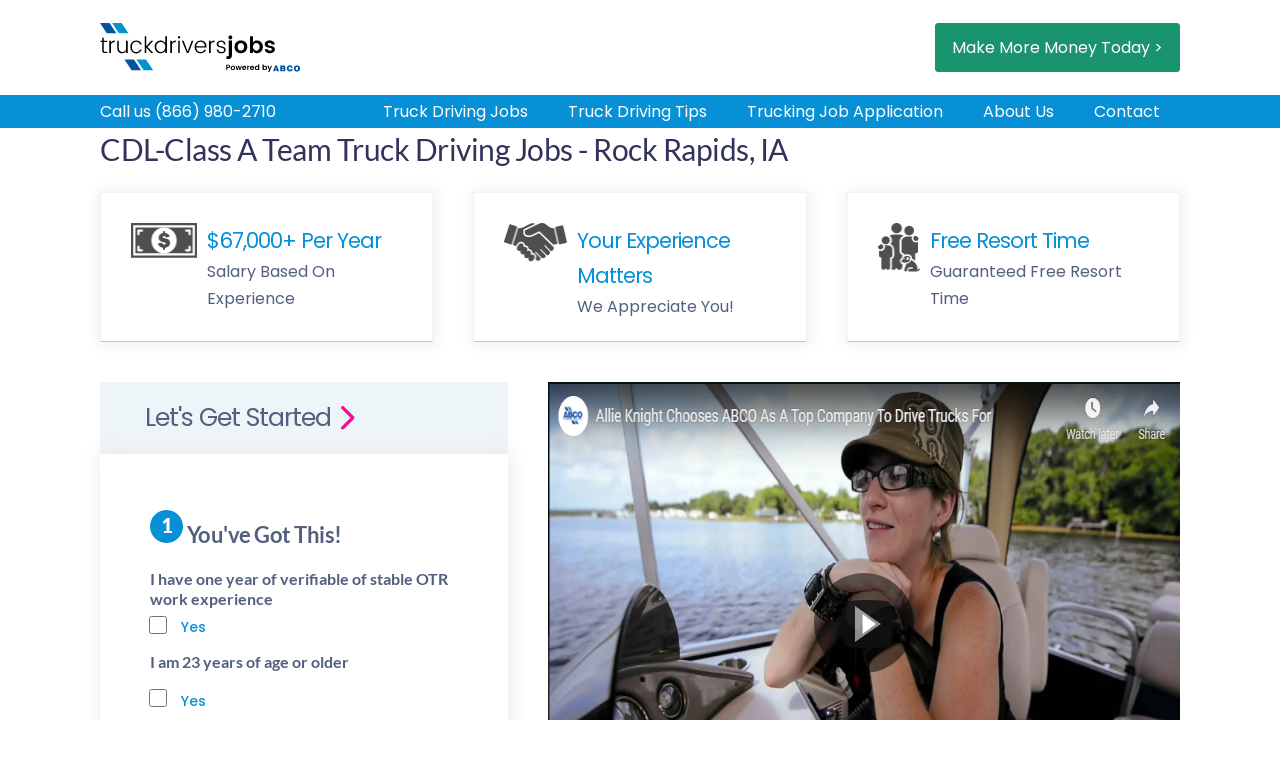

--- FILE ---
content_type: text/html; charset=UTF-8
request_url: https://truckdriversjobs.net/job/cdl-class-a-team-truck-driving-jobs-rock-rapids-ia/
body_size: 25673
content:
<!DOCTYPE html>
<html lang="en-US" prefix="og: https://ogp.me/ns#" >
<head>
<meta charset="UTF-8">
<script type="pmdelayedscript" data-cfasync="false" data-no-optimize="1" data-no-defer="1" data-no-minify="1">
var gform;gform||(document.addEventListener("gform_main_scripts_loaded",function(){gform.scriptsLoaded=!0}),window.addEventListener("DOMContentLoaded",function(){gform.domLoaded=!0}),gform={domLoaded:!1,scriptsLoaded:!1,initializeOnLoaded:function(o){gform.domLoaded&&gform.scriptsLoaded?o():!gform.domLoaded&&gform.scriptsLoaded?window.addEventListener("DOMContentLoaded",o):document.addEventListener("gform_main_scripts_loaded",o)},hooks:{action:{},filter:{}},addAction:function(o,n,r,t){gform.addHook("action",o,n,r,t)},addFilter:function(o,n,r,t){gform.addHook("filter",o,n,r,t)},doAction:function(o){gform.doHook("action",o,arguments)},applyFilters:function(o){return gform.doHook("filter",o,arguments)},removeAction:function(o,n){gform.removeHook("action",o,n)},removeFilter:function(o,n,r){gform.removeHook("filter",o,n,r)},addHook:function(o,n,r,t,i){null==gform.hooks[o][n]&&(gform.hooks[o][n]=[]);var e=gform.hooks[o][n];null==i&&(i=n+"_"+e.length),gform.hooks[o][n].push({tag:i,callable:r,priority:t=null==t?10:t})},doHook:function(n,o,r){var t;if(r=Array.prototype.slice.call(r,1),null!=gform.hooks[n][o]&&((o=gform.hooks[n][o]).sort(function(o,n){return o.priority-n.priority}),o.forEach(function(o){"function"!=typeof(t=o.callable)&&(t=window[t]),"action"==n?t.apply(null,r):r[0]=t.apply(null,r)})),"filter"==n)return r[0]},removeHook:function(o,n,t,i){var r;null!=gform.hooks[o][n]&&(r=(r=gform.hooks[o][n]).filter(function(o,n,r){return!!(null!=i&&i!=o.tag||null!=t&&t!=o.priority)}),gform.hooks[o][n]=r)}});
</script>

<meta name="viewport" content="width=device-width, initial-scale=1.0">
<!-- WP_HEAD() START -->
<link rel="preload" as="style" href="//truckdriversjobs.net/wp-content/uploads/omgf/omgf-stylesheet-165/omgf-stylesheet-165.css?ver=1647260175" >
<link rel="stylesheet" data-href="https://truckdriversjobs.net/wp-content/cache/flying-press/778daf6ddc98.539b2e85043f.omgf-stylesheet-165.min.css">
	<style>img:is([sizes="auto" i], [sizes^="auto," i]) { contain-intrinsic-size: 3000px 1500px }</style>
	

<link rel='preconnect' href='https://www.google.com/recaptcha/api.js?render=6LfL97YpAAAAADxdCJVi-qexKxVQuYhr9pK0c10_&ver=5.1.18' >

<!-- Search Engine Optimization by Rank Math PRO - https://rankmath.com/ -->
<title>CDL-Class A Team Truck Driving Jobs - Rock Rapids, IA | Truck Driver Jobs</title>
<style>.flying-press-lazy-bg{background-image:none!important;}</style>
<link rel='preload' href='https://truckdriversjobs.net/wp-content/uploads/2020/09/logo-truckdriversjobs.svg' as='image' imagesrcset='' imagesizes=''/>
<link rel='preload' href='https://truckdriversjobs.net/wp-content/uploads/2020/08/dollar-bill-icon.png' as='image' imagesrcset='' imagesizes=''/>
<link rel='preload' href='https://truckdriversjobs.net/wp-content/uploads/2020/08/handshake-icon.png' as='image' imagesrcset='' imagesizes=''/>
<link rel='preload' href='https://truckdriversjobs.net/wp-content/uploads/2020/08/family-icon.png' as='image' imagesrcset='' imagesizes=''/>
<link rel='preload' href='https://truckdriversjobs.net/wp-content/uploads/2020/08/arrow-right-pink.png' as='image' imagesrcset='' imagesizes=''/>
<link rel='preload' href='https://truckdriversjobs.net/wp-content/uploads/2020/08/1-blue-circle-icon.png' as='image' imagesrcset='' imagesizes=''/>
<link rel='preload' href='https://truckdriversjobs.net/wp-content/uploads/2020/08/2-blue-circle-icon.png' as='image' imagesrcset='' imagesizes=''/>
<link rel='preload' href='https://truckdriversjobs.net/wp-content/uploads/2021/05/video_facade.png' as='image' imagesrcset='' imagesizes=''/>
<link rel='preload' href='https://truckdriversjobs.net/wp-content/uploads/2020/08/bullets-square.png' as='image' imagesrcset='' imagesizes=''/>
<link rel='preload' href='https://truckdriversjobs.net/wp-content/uploads/omgf/omgf-stylesheet-165/poppins-normal-400.woff2' as='font' type='font/woff2' fetchpriority='high' crossorigin='anonymous'><link rel='preload' href='https://truckdriversjobs.net/wp-content/uploads/omgf/omgf-stylesheet-165/lato-normal-400.woff2' as='font' type='font/woff2' fetchpriority='high' crossorigin='anonymous'><link rel='preload' href='https://truckdriversjobs.net/wp-content/uploads/omgf/omgf-stylesheet-165/lato-normal-700.woff2' as='font' type='font/woff2' fetchpriority='high' crossorigin='anonymous'><link rel='preload' href='https://truckdriversjobs.net/wp-content/uploads/omgf/omgf-stylesheet-165/poppins-normal-500.woff2' as='font' type='font/woff2' fetchpriority='high' crossorigin='anonymous'><link rel='preload' href='https://truckdriversjobs.net/wp-content/uploads/omgf/omgf-stylesheet-165/lato-normal-300.woff2' as='font' type='font/woff2' fetchpriority='high' crossorigin='anonymous'><link rel='preload' href='https://truckdriversjobs.net/wp-content/plugins/wp-job-manager/assets/dist/fonts/job-manager.4caa8a6f.woff2' as='font' type='font/woff2' fetchpriority='high' crossorigin='anonymous'><link rel='preload' href='https://truckdriversjobs.net/wp-content/uploads/omgf/omgf-stylesheet-165/poppins-normal-700.woff2' as='font' type='font/woff2' fetchpriority='high' crossorigin='anonymous'>
<style id="flying-press-css">@font-face{font-display:swap;font-family:Poppins;font-style:normal;font-weight:100;src:url(https://truckdriversjobs.net/wp-content/uploads/omgf/omgf-stylesheet-165/poppins-normal-100.woff2)format("woff2"),url(https://truckdriversjobs.net/wp-content/uploads/omgf/omgf-stylesheet-165/poppins-normal-100.woff)format("woff")}@font-face{font-display:swap;font-family:Poppins;font-style:normal;font-weight:200;src:url(https://truckdriversjobs.net/wp-content/uploads/omgf/omgf-stylesheet-165/poppins-normal-200.woff2)format("woff2"),url(https://truckdriversjobs.net/wp-content/uploads/omgf/omgf-stylesheet-165/poppins-normal-200.woff)format("woff")}@font-face{font-display:swap;font-family:Poppins;font-style:normal;font-weight:300;src:url(https://truckdriversjobs.net/wp-content/uploads/omgf/omgf-stylesheet-165/poppins-normal-300.woff2)format("woff2"),url(https://truckdriversjobs.net/wp-content/uploads/omgf/omgf-stylesheet-165/poppins-normal-300.woff)format("woff")}@font-face{font-display:swap;font-family:Poppins;font-style:normal;font-weight:400;src:url(https://truckdriversjobs.net/wp-content/uploads/omgf/omgf-stylesheet-165/poppins-normal-400.woff2)format("woff2"),url(https://truckdriversjobs.net/wp-content/uploads/omgf/omgf-stylesheet-165/poppins-normal-400.woff)format("woff")}@font-face{font-display:swap;font-family:Poppins;font-style:normal;font-weight:500;src:url(https://truckdriversjobs.net/wp-content/uploads/omgf/omgf-stylesheet-165/poppins-normal-500.woff2)format("woff2"),url(https://truckdriversjobs.net/wp-content/uploads/omgf/omgf-stylesheet-165/poppins-normal-500.woff)format("woff")}@font-face{font-display:swap;font-family:Poppins;font-style:normal;font-weight:600;src:url(https://truckdriversjobs.net/wp-content/uploads/omgf/omgf-stylesheet-165/poppins-normal-600.woff2)format("woff2"),url(https://truckdriversjobs.net/wp-content/uploads/omgf/omgf-stylesheet-165/poppins-normal-600.woff)format("woff")}@font-face{font-display:swap;font-family:Poppins;font-style:normal;font-weight:700;src:url(https://truckdriversjobs.net/wp-content/uploads/omgf/omgf-stylesheet-165/poppins-normal-700.woff2)format("woff2"),url(https://truckdriversjobs.net/wp-content/uploads/omgf/omgf-stylesheet-165/poppins-normal-700.woff)format("woff")}@font-face{font-display:swap;font-family:Poppins;font-style:normal;font-weight:800;src:url(https://truckdriversjobs.net/wp-content/uploads/omgf/omgf-stylesheet-165/poppins-normal-800.woff2)format("woff2"),url(https://truckdriversjobs.net/wp-content/uploads/omgf/omgf-stylesheet-165/poppins-normal-800.woff)format("woff")}@font-face{font-display:swap;font-family:Poppins;font-style:normal;font-weight:900;src:url(https://truckdriversjobs.net/wp-content/uploads/omgf/omgf-stylesheet-165/poppins-normal-900.woff2)format("woff2"),url(https://truckdriversjobs.net/wp-content/uploads/omgf/omgf-stylesheet-165/poppins-normal-900.woff)format("woff")}@font-face{font-display:swap;font-family:Lato;font-style:normal;font-weight:100;src:url(https://truckdriversjobs.net/wp-content/uploads/omgf/omgf-stylesheet-165/lato-normal-100.woff2)format("woff2"),url(https://truckdriversjobs.net/wp-content/uploads/omgf/omgf-stylesheet-165/lato-normal-100.woff)format("woff")}@font-face{font-display:swap;font-family:Lato;font-style:normal;font-weight:300;src:url(https://truckdriversjobs.net/wp-content/uploads/omgf/omgf-stylesheet-165/lato-normal-300.woff2)format("woff2"),url(https://truckdriversjobs.net/wp-content/uploads/omgf/omgf-stylesheet-165/lato-normal-300.woff)format("woff")}@font-face{font-display:swap;font-family:Lato;font-style:normal;font-weight:400;src:url(https://truckdriversjobs.net/wp-content/uploads/omgf/omgf-stylesheet-165/lato-normal-400.woff2)format("woff2"),url(https://truckdriversjobs.net/wp-content/uploads/omgf/omgf-stylesheet-165/lato-normal-400.woff)format("woff")}@font-face{font-display:swap;font-family:Lato;font-style:normal;font-weight:700;src:url(https://truckdriversjobs.net/wp-content/uploads/omgf/omgf-stylesheet-165/lato-normal-700.woff2)format("woff2"),url(https://truckdriversjobs.net/wp-content/uploads/omgf/omgf-stylesheet-165/lato-normal-700.woff)format("woff")}@font-face{font-display:swap;font-family:Lato;font-style:normal;font-weight:900;src:url(https://truckdriversjobs.net/wp-content/uploads/omgf/omgf-stylesheet-165/lato-normal-900.woff2)format("woff2"),url(https://truckdriversjobs.net/wp-content/uploads/omgf/omgf-stylesheet-165/lato-normal-900.woff)format("woff")}button,hr,input{overflow:visible}[type=checkbox],[type=radio],legend{box-sizing:border-box;padding:0}html{text-size-adjust:100%;line-height:1.15}body,h1,h2,h3,h4,h5,h6{margin:0}article,aside,details,figcaption,figure,footer,header,main,menu,nav,section{display:block}a{background-color:#fff0}b,strong{font-weight:bolder}img{border-style:none}button,input,optgroup,select,textarea{margin:0;font-size:100%;line-height:1.15}[type=reset],[type=submit],button,html [type=button]{appearance:button}textarea{overflow:auto}[type=number]::-webkit-inner-spin-button,[type=number]::-webkit-outer-spin-button{height:auto}[type=search]{appearance:textfield;outline-offset:-2px}[type=search]::-webkit-search-cancel-button,[type=search]::-webkit-search-decoration{appearance:none}::-webkit-file-upload-button{appearance:button;font:inherit}html{box-sizing:border-box}body{color:#404040;font-size:16px}*,:after,:before{box-sizing:inherit}.ct-section-inner-wrap{height:100%;min-height:inherit;margin-left:auto;margin-right:auto}.oxy-nav-menu-list{margin:0;padding:0;display:flex}.oxy-nav-menu .oxy-nav-menu-list li.menu-item{flex-direction:column;list-style-type:none;display:flex}.oxy-nav-menu .oxy-nav-menu-list li.menu-item a{border:0 solid #fff0;text-decoration:none;transition-property:background-color,color,border-color;transition-timing-function:ease-in-out}.oxy-nav-menu .oxy-nav-menu-list li.current-menu-item>a,.oxy-nav-menu .oxy-nav-menu-list li.menu-item:focus-within>a,.oxy-nav-menu .oxy-nav-menu-list li.menu-item:hover>a{border-color:currentColor}.oxy-nav-menu .menu-item,.oxy-nav-menu .sub-menu{position:relative}@keyframes oxy_sticky_header_fadein{0%{opacity:0}to{opacity:1}}.oxy-header-wrapper{position:relative}.oxy-header-row{width:100%;display:block}.oxy-header-container{flex-wrap:nowrap;justify-content:flex-start;align-items:stretch;height:100%;margin-left:auto;margin-right:auto;display:flex}.oxy-header-center,.oxy-header-left,.oxy-header-right{align-items:center;display:flex}.oxy-header-left{justify-content:flex-start}.oxy-header-center{flex-grow:1;justify-content:center}.oxy-header-right{justify-content:flex-end}.oxy-menu-toggle{cursor:pointer;display:none}.oxy-nav-menu-hamburger-wrap{justify-content:center;align-items:center;display:flex}.oxy-nav-menu-hamburger{flex-direction:column;justify-content:space-between;display:flex}.oxy-nav-menu-hamburger-line{border-radius:2px}.oxy-nav-menu .menu-item a{align-items:center;display:flex}@keyframes oxy_progress_bar_width{0%{width:0%}to{width:100%}}@keyframes oxy_progress_bar_stripes{0%{background-position:44px 0}to{background-position:0 0}}.oxy-rich-text p:first-child{margin-block-start:0}.oxy-rich-text p:last-child{margin-block-end:0}:-webkit-any(li,div._important),:is(li,div._important){display:list-item}:-webkit-any(table,div._important),:is(table,div._important){display:table}:-webkit-any(thead,div._important),:-webkit-any(thead,div._important){display:table-header-group}:is(thead,div._important),:is(thead,div._important){display:table-header-group}:-webkit-any(tr,div._important),:-webkit-any(tr,div._important){display:table-row}:is(tr,div._important),:is(tr,div._important){display:table-row}:-webkit-any(tbody,div._important),:-webkit-any(tbody,div._important){display:table-row-group}:is(tbody,div._important),:is(tbody,div._important){display:table-row-group}:-webkit-any(th,td,div._important),:-webkit-any(th,td,div._important){display:table-cell}:is(th,td,div._important),:is(th,td,div._important){display:table-cell}:-webkit-any(caption,div._important),:-webkit-any(caption,div._important){display:table-caption}:is(caption,div._important),:is(caption,div._important){display:table-caption}:-webkit-any(colgroup,div._important),:-webkit-any(colgroup,div._important){display:table-column-group}:is(colgroup,div._important),:is(colgroup,div._important){display:table-column-group}:-webkit-any(col,div._important),:-webkit-any(col,div._important){display:table-column}:is(col,div._important),:is(col,div._important){display:table-column}:-webkit-any(tfoot,div._important),:-webkit-any(tfoot,div._important){display:table-footer-group}:is(tfoot,div._important),:is(tfoot,div._important){display:table-footer-group}@font-face{font-display:swap;font-family:job-manager;font-style:normal;font-weight:400;src:url(https://truckdriversjobs.net/wp-content/plugins/wp-job-manager/assets/dist/fonts/job-manager.4caa8a6f.woff2)format("woff2")}.single_job_listing .company{box-sizing:content-box;clear:both;border:1px solid #eee;min-height:3em;margin:0 0 2em;padding:1em;display:block;position:relative;box-shadow:0 1px 1px #0000001a}.single_job_listing .company img{box-shadow:none;float:left;vertical-align:middle;width:3em;height:3em;position:absolute;left:1em}.single_job_listing .company .name{margin:0 0 0 3em;padding:0 0 0 1em;line-height:1.5em}.single_job_listing .company .name a{float:right;margin-left:1em}.single_job_listing .company .tagline{color:#999;margin:0 0 0 3em;padding:0 0 0 1em;font-style:italic;line-height:1.5em;display:block}.single_job_listing .company .website:before{content:""}.single_job_listing .company .company_twitter:before,.single_job_listing .company .website:before{-webkit-font-smoothing:antialiased;vertical-align:top;width:16px;height:16px;margin:0 2px 0 0;font-size:16px;font-style:normal;font-weight:400;text-decoration:none;display:inline-block;font-family:job-manager!important}.single_job_listing .company .company_header{min-height:60px;margin:0 0 1em}.single_job_listing .meta{zoom:1;clear:both;margin:0 0 1.5em;padding:0;list-style:none;overflow:hidden}.single_job_listing .meta li{color:#999;float:left;margin:0 1em 0 0;padding:.5em;line-height:1em}.single_job_listing .meta .location:before{content:""}.single_job_listing .meta .date-posted:before,.single_job_listing .meta .location:before{-webkit-font-smoothing:antialiased;vertical-align:top;width:16px;height:16px;margin:0 2px 0 0;font-size:16px;font-style:normal;font-weight:400;text-decoration:none;display:inline-block;font-family:job-manager!important}.single_job_listing .meta .date-posted:before{content:""}.single_job_listing .job_description{margin:0 0 1.5em}.job-manager-application-wrapper .application,.single_job_listing .application{margin:0 0 1em;padding:0;overflow:hidden}.job-manager-application-wrapper .application .application_button,.job-manager-application-wrapper .application .application_details,.single_job_listing .application .application_button,.single_job_listing .application .application_details{box-sizing:border-box}.job-manager-application-wrapper .application .application_button,.single_job_listing .application .application_button{text-align:center;outline:0;margin:0 .5em 0 0;padding:1em 2em;font-size:1.1em;line-height:1em;display:inline-block}.job-manager-application-wrapper .application .application_details,.single_job_listing .application .application_details{clear:both;border:1px solid #eee;margin:1em 0;padding:.75em 1em 0;line-height:1.5em;display:block;position:relative;box-shadow:0 1px 1px #0000001a}.job-manager-application-wrapper .application .application_details p,.single_job_listing .application .application_details p{margin:0 0 .75em}.job-manager-application-wrapper .application .application_details:before,.single_job_listing .application .application_details:before{content:"";border-bottom:10px solid #eee;border-left:10px solid #fff0;border-right:10px solid #fff0;width:0;height:0;margin:-10px 0 0;position:absolute;top:0;left:5em}.job-manager-application-wrapper .application .application_details:after,.single_job_listing .application .application_details:after{content:"";border-bottom:9px solid #fff;border-left:9px solid #fff0;border-right:9px solid #fff0;width:0;height:0;margin:-9px 0 0 1px;position:absolute;top:0;left:5em}#section-65764-3903>.ct-section-inner-wrap{padding:0;display:flex}#section-65764-3903{width:100%;max-width:100%;display:block}#section-65436-725>.ct-section-inner-wrap{padding-top:0;padding-bottom:15px}#section-65436-725{background-color:#f2f2f2}@media (width<=767px){#section-65436-725>.ct-section-inner-wrap{flex-direction:column-reverse;padding-top:20px;display:flex}#section-65436-725{display:block}}@media (width<=479px){#section-65764-3903>.ct-section-inner-wrap{padding:0}#section-65764-3903{width:100%;max-width:100%}#section-65436-725>.ct-section-inner-wrap{padding:16px 16px 0;display:flex}#section-65436-725{display:block}}#div_block-65742-3903{text-align:right;flex-direction:row;justify-content:flex-end;align-items:center;display:flex}#div_block-65438-725{width:50%}#div_block-65664-12{text-align:left;flex-direction:row;justify-content:flex-start;align-items:center;width:100%;display:flex}#div_block-65439-725{width:50%;padding-right:0}#div_block-65440-725{text-align:left;flex-direction:row;justify-content:flex-start;align-items:flex-start;width:100%;padding-bottom:0;display:flex}#div_block-65702-12{width:100%;padding-top:0;padding-right:0}#div_block-65703-12{text-align:left;flex-direction:column;justify-content:flex-start;align-items:flex-start;width:100%;padding-bottom:0;display:flex}@media (width<=991px){#div_block-65664-12,#div_block-65440-725,#div_block-65703-12{text-align:center;flex-direction:column;align-items:center;display:flex}}@media (width<=767px){#div_block-65742-3903{flex-direction:column;width:100%;min-width:100%;max-width:100%;display:flex}#div_block-65718-3903{padding-bottom:0}#div_block-65438-725{padding-top:40px;padding-bottom:9px}#div_block-65439-725{padding-top:0;padding-bottom:0}#div_block-65702-12{border-bottom:1px solid #d8d8d8;padding-left:0}#div_block-65703-12{text-align:left;flex-direction:column;align-items:flex-start;margin-left:0;display:flex}}@media (width<=479px){#div_block-65742-3903{padding-bottom:3px}#div_block-65718-3903{width:100%;max-width:100%;padding-bottom:0}#div_block-65438-725{padding-top:40px;padding-bottom:0}#div_block-65439-725{margin-left:0;margin-right:0;padding-bottom:10px;padding-left:0;padding-right:0}#div_block-65440-725{padding-top:10px;display:flex}#div_block-65702-12{border-bottom:1px solid #d8d8d8;padding-left:0}}@media (width<=991px){#new_columns-65437-725>.ct-div-block,#new_columns-65694-12>.ct-div-block{width:100%!important}}@media (width<=767px){#new_columns-65694-12{padding-left:12px;padding-right:12px}}@media (width<=479px){#new_columns-65694-12{width:100%;max-width:100%}}#text_block-65690-12{font-size:23px}#text_block-65674-12{font-size:10px}#text_block-65678-12{color:#1a78bf;letter-spacing:-.5px;font-size:23px;font-weight:400;line-height:1}#text_block-65692-12{font-size:16px}@media (width<=767px){#text_block-65692-12{font-size:14px}}@media (width<=479px){#text_block-65690-12{font-size:19px}#text_block-65674-12{margin-top:20px}#text_block-65678-12{font-size:19px}#text_block-65692-12{font-size:14px}}#text_block-65766-3903{color:#fff}#link_text-65661-12,#link_text-65444-725{margin-right:0;font-size:12px}@media (width<=991px){#link_text-65444-725{padding-left:0}}@media (width<=767px){#link_text-65661-12,#link_text-65444-725{padding-left:0;padding-right:0}}@media (width<=479px){#link_text-65661-12{padding-left:0;padding-right:0}#link_text-65444-725{margin-top:10px;padding-left:0;padding-right:0}}@media (width<=1120px){#link-65762-3903,#link-65762-3903:hover{z-index:2147483647}}#link_button-12412-2717{color:#fff;background-color:#1a936f;border:1px solid #1a936f;margin-top:3px;margin-bottom:3px}#link_button-12412-2717:hover{color:#fff;background-color:#147558;border:1px solid #147558}@media (width<=767px){#link_button-12412-2717{margin:4px 0 0;padding:9px 6px;font-size:13px;font-weight:600}}@media (width<=479px){#link_button-12412-2717{font-size:10px}}#image-65741-3903{width:200px}@media (width<=1120px){#image-65741-3903{background-color:#fff;width:140px;padding:0}}@media (width<=767px){#image-65741-3903{padding:7px 5px 5px}}#inner_content-65722-3903{width:100%;min-width:100%;max-width:100%;margin:0;padding:0}@media (width<=479px){#inner_content-65722-3903{width:100%;max-width:100%}}#_nav_menu-65496-12 .oxy-nav-menu-hamburger-line{background-color:#fff}@media (width<=1120px){#_nav_menu-65496-12 .oxy-nav-menu-list{display:none}#_nav_menu-65496-12 .oxy-menu-toggle{display:initial}}#_nav_menu-65496-12 .oxy-nav-menu-hamburger-wrap{background-color:#0790d6;width:30px;height:30px;margin-top:-7px;margin-bottom:-7px}#_nav_menu-65496-12 .oxy-nav-menu-hamburger{width:30px;height:24px}#_nav_menu-65496-12 .oxy-nav-menu-hamburger-line{height:4px}#_nav_menu-65496-12{margin-top:0;padding-top:0;font-size:16px}#_nav_menu-65496-12 .oxy-nav-menu-list{flex-direction:row}#_nav_menu-65496-12 .menu-item a{color:#fff;padding:3px 20px}#_nav_menu-65496-12 .menu-item:focus-within a,#_nav_menu-65496-12 .menu-item:hover a{background-color:#3030592e;border-bottom-width:2px;padding-bottom:1px}@media (width<=767px){#_nav_menu-65496-12{letter-spacing:-.5px;font-size:22px;font-weight:500}}#_header-65735-3903{background-color:#fff}#_header_row-65736-3903{padding-top:3px;padding-bottom:3px}#_header_row-65751-3903{background-color:#0790d6}@media (width<=1120px){#_header_row-65751-3903{height:25px}}@media (width<=767px){#_header_row-65751-3903{height:42px}}@media (width<=479px){#_header_row-65751-3903{height:42px}}#section-65854-3944>.ct-section-inner-wrap{padding-top:0;padding-bottom:0}#section-65854-3944{height:44px}#section-65831-3944>.ct-section-inner-wrap{align-items:center;padding:0}#section-65831-3944{text-align:center}#section-65764-3903>.ct-section-inner-wrap{flex-direction:column;align-items:flex-start;padding:0;display:flex}#section-65764-3903{text-align:left;width:100%;min-width:100%;max-width:100%;display:block}@media (width<=767px){#section-65854-3944>.ct-section-inner-wrap{flex-direction:unset}#section-65854-3944{height:54px}#section-65764-3903>.ct-section-inner-wrap{padding-top:10px}}@media (width<=479px){#section-65854-3944>.ct-section-inner-wrap{flex-direction:unset;display:flex}#section-65854-3944{display:block}#section-65831-3944>.ct-section-inner-wrap{padding-top:40px}}#div_block-65718-3903{text-align:center;background-color:#fff;flex-direction:column;align-items:center;width:100%;max-width:100%;margin:0 0 40px;padding:10px 0 0;display:flex}#div_block-65855-3944{text-align:left;align-items:flex-start;width:100%;min-width:100%;max-width:100%;margin-top:-20px;padding:0}#div_block-65834-3944{border-style:solid;border-width:1px}#div_block-65837-3944{padding-left:10px}#div_block-65841-3944{border-style:solid;border-width:1px}#div_block-65844-3944{padding-left:10px}#div_block-65848-3944{border-style:solid;border-width:1px}#div_block-65851-3944{padding-left:10px}#div_block-65767-3944{text-align:left;flex-direction:column;align-items:flex-start;width:40%;display:flex}#div_block-65779-3944{width:100%;max-width:100%}#div_block-65780-3944{background-color:#eef5f9;flex-direction:row;align-items:center;width:100%;max-width:100%;padding-top:15px;padding-bottom:15px;padding-left:45px;display:flex}#div_block-65783-3944{text-align:left;align-items:flex-start;width:100%;padding:40px 30px 45px;box-shadow:1px 1px 15px 3px #e2e2e29e}#div_block-65785-3944{flex-direction:row;align-items:center;width:100%;max-width:100%;margin-top:10px;display:flex}#div_block-65788-3944{margin-left:0}#div_block-65766-3944{width:60%;padding-right:20px}#div_block-65873-3944{text-align:center;flex-direction:column;align-items:center;width:100%;max-width:100%;display:flex}#div_block-65790-3944{text-align:left;background-color:#eef5f9;flex-direction:column;align-items:flex-start;width:100%;min-width:100%;max-width:100%;margin:16px 0 30px;padding:20px;display:flex}#div_block-65791-3944{text-align:left;background-color:#fff;flex-direction:row;justify-content:flex-start;width:100%;min-width:100%;max-width:100%;margin-right:0;padding-top:10px;padding-left:15px;display:flex}#div_block-65794-3944{padding-top:2px;padding-bottom:0;padding-left:5px;display:flex}#div_block-65823-3944{text-align:left;background-color:#fff;flex-direction:row;justify-content:flex-start;width:100%;min-width:100%;max-width:100%;margin-right:0;padding-top:10px;padding-left:15px;display:flex}#div_block-65826-3944{margin-bottom:0;padding-top:2px;padding-bottom:0;padding-left:5px;display:flex}#div_block-65805-3944{text-align:left;background-color:#fff;flex-direction:row;justify-content:space-between;width:100%;min-width:100%;max-width:100%;margin-right:0;padding-top:0;padding-left:15px;display:flex}#div_block-65816-3944{width:40%;min-width:40%;max-width:40%;padding-top:0}#div_block-65819-3944{width:60%;min-width:60%;max-width:60%}@media (width<=767px){#div_block-65718-3903{padding-bottom:0}#div_block-65855-3944{text-align:left;flex-direction:column;align-items:flex-start;width:100%;min-width:100%;max-width:100%;display:flex}#div_block-65780-3944{padding-left:30px}#div_block-65790-3944{flex-direction:column;width:100%;max-width:100%;display:flex}}@media (width<=479px){#div_block-65718-3903{margin-top:-10px;padding-bottom:0}#div_block-65855-3944{text-align:left;flex-direction:column;align-items:flex-start;width:100%;min-width:100%;max-width:100%;margin-top:-10px;display:flex}#div_block-65783-3944{margin-bottom:21px;padding-top:8px;padding-bottom:20px}#div_block-65785-3944{flex-direction:row;align-items:flex-start;display:flex}#div_block-65786-3944{margin-left:0}#div_block-65805-3944,#div_block-65816-3944{padding-left:0}}@media (width<=991px){#new_columns-65832-3944>.ct-div-block{width:100%!important}}#new_columns-65832-3944{margin-top:-20px}@media (width<=991px){#new_columns-65765-3944>.ct-div-block{width:100%!important}}#new_columns-65765-3944{padding-top:0}#headline-65856-3944{letter-spacing:-.5px;padding-top:0;padding-bottom:3px;line-height:1.4}@media (width<=767px){#headline-65856-3944{font-weight:700}}@media (width<=479px){#headline-65856-3944{margin-bottom:0;padding-top:10px;padding-bottom:0;font-size:24px;font-weight:700}}#text_block-65838-3944{text-align:left;letter-spacing:-1px;color:#0790d6;font-size:21px}#text_block-65839-3944{text-align:left}#text_block-65845-3944{text-align:left;letter-spacing:-1px;color:#0790d6;font-size:21px}#text_block-65846-3944{text-align:left}#text_block-65852-3944{text-align:left;letter-spacing:-1px;color:#0790d6;font-size:21px}#text_block-65853-3944{text-align:left}#text_block-65781-3944{letter-spacing:-1px;text-align:left;padding-right:10px;font-size:25px}#text_block-65789-3944{margin-left:3px;font-family:Lato;font-size:12px}#text_block-65795-3944{text-transform:uppercase;color:#0790d6;width:100%;max-width:100%;margin-bottom:8px;padding-top:0;padding-bottom:0;padding-left:0;font-size:19px;font-weight:500;line-height:1}#text_block-65828-3944{margin-bottom:8px;padding-top:0;padding-bottom:0;padding-right:20px;line-height:1}#text_block-65861-3944{margin-bottom:10px}@media (width<=767px){#text_block-65795-3944{width:100%;max-width:100%}}@media (width<=479px){#text_block-65838-3944,#text_block-65845-3944,#text_block-65852-3944{font-size:17px;font-weight:600}#text_block-65789-3944{margin-top:0;font-size:12px}#text_block-65795-3944{font-size:16px}}#_rich_text-65818-3944{width:100%;min-width:100%;max-width:100%;padding-top:0}#_rich_text-65820-3944{width:100%;min-width:100%;max-width:100%}@media (width<=479px){#_rich_text-65818-3944,#_rich_text-65820-3944{font-size:14px}}#image-65836-3944,#image-65843-3944{width:74px}#image-65850-3944{width:45px}#image-65782-3944{width:14px;padding-left:0}#image-65787-3944{width:20px;max-width:20px;height:20px;margin-left:20px;padding-left:0}#image-65793-3944{width:20px}@media (width<=479px){#image-65787-3944{margin-left:0}}#inner_content-65722-3903{width:100%;max-width:100%;margin:0;padding:0}#shortcode-65784-3944{border:0 solid #fff0;border-radius:5px}#shortcode-65875-3944{width:100%;max-width:100%}@media (width<=479px){#shortcode-65784-3944{margin-bottom:0;font-size:15px}}.ct-section{background-repeat:repeat;background-size:cover;width:100%}.ct-section>.ct-section-inner-wrap{flex-direction:column;align-items:flex-start;display:flex}.ct-div-block{flex-flow:column;align-items:flex-start;display:flex}.ct-new-columns{flex-flow:wrap;justify-content:center;align-items:stretch;width:100%;display:flex}.ct-link-text{display:inline-block}.ct-link{text-align:center;flex-flow:column wrap;justify-content:center;align-items:center;text-decoration:none;display:flex}.ct-link-button{text-align:center;color:#fff;background-color:#1e73be;border:1px solid #1e73be;padding:10px 16px;text-decoration:none;display:inline-block}.ct-image{max-width:100%}.ct-inner-content{width:100%}.ct-span{text-decoration:inherit;display:inline-block}@media screen and (-ms-high-contrast:active),(-ms-high-contrast:none){.ct-div-block,.oxy-post-content,.ct-text-block,.ct-headline,.oxy-rich-text,.ct-link-text{max-width:100%}img{flex-shrink:0}body *{min-height:1px}}.ct-section-inner-wrap,.oxy-header-container{max-width:1120px}body{color:#525f7f;font-family:Poppins;font-size:16px;font-weight:400;line-height:1.7}.oxy-nav-menu-hamburger-line{background-color:#525f7f}h1,h2,h3,h4,h5,h6{color:#32325d;font-family:Lato;font-size:30px;font-weight:500;line-height:1.4}h2,h3,h4,h5,h6{color:#0790d6;font-size:36px;line-height:1.4}a{color:#6773e5;text-decoration:none}a:hover{text-decoration:none}.ct-link-button{border-radius:3px}.ct-section-inner-wrap{padding:75px 20px}.ct-new-columns>.ct-div-block{padding:20px}.oxy-header-container{padding-left:20px;padding-right:20px}._654footerbottomtextlink:hover{color:#43458b}._654footerbottomtextlink{color:#32325d;padding-right:30px;font-size:12px}._518servicesdiv{width:33.33%}@media (width<=479px){._518servicesdiv{margin-top:-10px;padding-left:0;padding-right:0}}._518servicesinnerdiv{border:1px solid #f2f2f2;border-bottom-color:#0790d663;width:100%;height:150px;padding:30px;box-shadow:1px 1px 12px 3px #32325d12}._518servicesinnerdiv:not(.ct-section):not(.oxy-easy-posts),._518servicesinnerdiv.oxy-easy-posts .oxy-posts,._518servicesinnerdiv.ct-section .ct-section-inner-wrap{flex-direction:row;display:flex}@media (width<=479px){._518servicesinnerdiv{height:120px;margin-bottom:0;padding-top:17px;padding-bottom:0}}.single_job_listing .company{display:none!important}.single_job_listing .meta .job-type{color:#888;background-color:#ffffff1f}#input_1_68{margin-top:-20px}#field_1_68{margin-top:20px}#input_1_67{margin-top:-20px}#field_1_67{margin-top:10px}#label_1_68_1,#label_1_67_1{color:#0790d6;margin-top:12px;padding-left:10px;font-weight:500}#input_1_66{margin-top:-30px;padding-top:0}#label_1_66_1{color:#0790d6;padding-top:10px;padding-left:10px;font-weight:500}input #gform_submit_button_1.gform_button.button{width:95%;max-width:95%}input #gform_submit_button_1.button{font-size:21px}.job_application{flex-direction:unset;display:none}.company{overflow:hidden}input.gform_button{color:#fff;letter-spacing:-.5px;background-color:#105c8f;border:1px solid #fff0;border-radius:5px;width:91%;min-width:91%;max-width:91%;height:50px;min-height:50px;max-height:50px;margin-left:20px;font-size:26px;font-weight:300;box-shadow:1px 1px 15px 3px #9e9e9e9e}input{cursor:pointer;border-width:0;border-radius:4px;margin-bottom:0;padding:10px}.gfield_required{flex-direction:unset;display:none}#gform_fields_1 #field_1_5 input,#gform_fields_1 input #input_1_6,#gform_fields_1 input #input_1_7{width:100%;min-width:100%;max-width:100%}#gform_fields_1 input{width:18px;min-width:18px;max-width:18px}#field_1_2,#field_1_4{letter-spacing:-.5px;padding-left:20px;font-family:Lato;font-size:22px;font-weight:700}.gfield_label{margin-left:20px;font-family:Lato;font-weight:400}.ginput_container.ginput_container_text input{background-color:#efefef;border-color:#fff0;border-radius:5px;width:100%;min-width:100%;max-width:100%}.ginput_container input{background-color:#efefef;border-color:#fff0;border-radius:5px;width:100%;min-width:100%;max-width:100%;height:40px;min-height:40px;max-height:40px}input #input_1_5{height:40px}#gform_fields_1{width:100%;min-width:100%;max-width:100%}input #gform_submit_button_1.gform_button:hover{background-color:#1a78bf}input #gform_submit_button_1.gform_button{color:#fff;letter-spacing:-.5px;background-color:#105684;border-color:#fff0;border-radius:5px;width:87%;min-width:87%;max-width:87%;height:50px;min-height:50px;max-height:50px;margin-left:18px;font-family:Lato;font-size:26px;font-weight:300;box-shadow:1px 1px 15px 3px #9e9e9e9e}textarea #input_1_10{border-width:0;border-color:#fff0;border-radius:5px;height:90px;min-height:90px;max-height:90px}.ginput_container{border-color:#fff0;border-radius:5px;width:100%;min-width:100%;max-width:100%;height:40px;padding-left:18px}textarea{background-color:#efefef;border:1px solid #fff0;border-radius:5px;width:100%;min-width:100%;max-width:100%}@media (width<=479px){.ginput_container{padding-left:0}input #gform_submit_button_1.gform_button{letter-spacing:.5px;width:100%;min-width:100%;max-width:100%;margin-left:0;font-size:16px}.gfield_label{margin-left:0}#field_1_4{padding-top:0;padding-left:0;font-size:19px}#field_1_2{padding-left:0;font-size:19px}input{margin-bottom:20px}}@media (width<=767px){p{margin-top:15px}}@media (width<=479px){p{margin-top:40px}#label_1_66_1{margin-top:-20px;padding-top:0}}@media (width<=767px){#input_1_66{margin-top:0}}@media (width<=479px){#input_1_66{margin-top:-20px;padding-top:0}#label_1_67_1,#label_1_68_1{margin-top:-20px}}.gform_legacy_markup_wrapper{max-width:100%;margin-top:16px;margin-bottom:16px}.gform_legacy_markup_wrapper form{text-align:left;max-width:100%;margin:0 auto}.gform_legacy_markup_wrapper *,.gform_legacy_markup_wrapper :after,.gform_legacy_markup_wrapper :before{box-sizing:border-box!important}.gform_legacy_markup_wrapper h1,.gform_legacy_markup_wrapper h2,.gform_legacy_markup_wrapper h3{background:0 0;border:none;font-weight:400}.gform_legacy_markup_wrapper input:not([type=radio]):not([type=checkbox]):not([type=submit]):not([type=button]):not([type=image]):not([type=file]){font-family:inherit;font-size:inherit;letter-spacing:normal;padding:5px 4px}.gform_legacy_markup_wrapper input[type=image]{border:none!important;width:auto!important;padding:0!important}.gform_legacy_markup_wrapper textarea{font-family:inherit;font-size:inherit;letter-spacing:normal;resize:none;padding:6px 8px;line-height:1.5}.gform_legacy_markup_wrapper ul.gform_fields{list-style-type:none;display:block;margin:0!important}.gform_legacy_markup_wrapper ul,html>body .entry ul{text-indent:0}.gform_legacy_markup_wrapper form li,.gform_legacy_markup_wrapper li{overflow:visible;margin-left:0!important;list-style:none!important}.gform_legacy_markup_wrapper ul li.gfield{clear:both}.gform_legacy_markup_wrapper ul.gfield_checkbox li,.gform_legacy_markup_wrapper ul.gfield_radio li{overflow:hidden}.gform_legacy_markup_wrapper ul li:after,.gform_legacy_markup_wrapper ul li:before,.gform_legacy_markup_wrapper ul.gform_fields{margin:0;padding:0;overflow:visible}.gform_legacy_markup_wrapper .field_sublabel_above div[class*=gfield_date_].ginput_container label,.gform_legacy_markup_wrapper .field_sublabel_below div[class*=gfield_date_].ginput_container label{text-align:center;width:3rem}.gform_legacy_markup_wrapper .field_sublabel_above div[class*=gfield_time_].ginput_container label,.gform_legacy_markup_wrapper .field_sublabel_below div[class*=gfield_time_].ginput_container label{text-align:center;width:48px}.gform_legacy_markup_wrapper label.gfield_label,.gform_legacy_markup_wrapper legend.gfield_label{font-size:inherit;font-weight:700}.gform_legacy_markup_wrapper .top_label .gfield_label,.gform_legacy_markup_wrapper legend.gfield_label{clear:both;line-height:1.3;display:inline-block}.gform_legacy_markup_wrapper .field_sublabel_above .ginput_complex.ginput_container label,.gform_legacy_markup_wrapper .field_sublabel_above div[class*=gfield_date_].ginput_container label,.gform_legacy_markup_wrapper .field_sublabel_above div[class*=gfield_time_].ginput_container label,.gform_legacy_markup_wrapper .field_sublabel_below .ginput_complex.ginput_container label,.gform_legacy_markup_wrapper .field_sublabel_below div[class*=gfield_date_].ginput_container label,.gform_legacy_markup_wrapper .field_sublabel_below div[class*=gfield_time_].ginput_container label{letter-spacing:.5pt;white-space:nowrap;font-size:.813em;display:block}.gform_legacy_markup_wrapper ul.gfield_checkbox li label,.gform_legacy_markup_wrapper ul.gfield_radio li label{cursor:pointer;letter-spacing:inherit;vertical-align:middle;display:inline-block}.gform_legacy_markup_wrapper .field_sublabel_below .ginput_complex.ginput_container label,.gform_legacy_markup_wrapper .field_sublabel_below div[class*=gfield_time_].ginput_container label{margin:1px 0 9px 1px}body .gform_legacy_markup_wrapper .top_label div.ginput_container{margin-top:8px}body .gform_legacy_markup_wrapper ul li.field_description_below div.ginput_container_checkbox,body .gform_legacy_markup_wrapper ul li.field_description_below div.ginput_container_radio{margin-top:16px;margin-bottom:0}.gform_legacy_markup_wrapper input.large,.gform_legacy_markup_wrapper input.medium,.gform_legacy_markup_wrapper input.small,.gform_legacy_markup_wrapper select.large,.gform_legacy_markup_wrapper select.medium,.gform_legacy_markup_wrapper select.small{width:100%}.gform_legacy_markup_wrapper textarea.small{width:100%;height:80px}.gform_legacy_markup_wrapper textarea.medium{width:100%;height:120px}.gform_legacy_markup_wrapper .gfield_checkbox li,.gform_legacy_markup_wrapper .gfield_radio li{position:relative}.gform_legacy_markup_wrapper ul.gfield_checkbox,.gform_legacy_markup_wrapper ul.gfield_radio{margin:6px 0;padding:0}.gform_legacy_markup_wrapper .gfield_checkbox li label,.gform_legacy_markup_wrapper .gfield_radio li label{vertical-align:middle;white-space:normal;width:auto;max-width:85%;padding:0;font-size:.875em;line-height:1.5;display:inline-block}.gform_legacy_markup_wrapper .gfield_checkbox li label{margin:0}.gform_legacy_markup_wrapper .gfield_checkbox li input,.gform_legacy_markup_wrapper .gfield_checkbox li input[type=checkbox],.gform_legacy_markup_wrapper .gfield_radio li input[type=radio]{vertical-align:middle;margin-left:1px;display:inline-block}.gform_legacy_markup_wrapper .gfield_required{color:#790000;margin-left:4px}.gform_legacy_markup_wrapper .gform_footer{clear:both;width:100%;margin:16px 0 0;padding:16px 0 10px}.gform_legacy_markup_wrapper .gform_footer input.button,.gform_legacy_markup_wrapper .gform_footer input[type=submit],.gform_legacy_markup_wrapper .gform_page_footer input.button,.gform_legacy_markup_wrapper .gform_page_footer input[type=submit]{width:100%;margin:0 0 16px;font-size:1em}.gform_legacy_markup_wrapper .gform_footer input[type=image]{max-width:100%;padding:0;display:block;background:0 0!important;border:none!important;width:auto!important;margin:0 auto 16px!important}.gform_legacy_markup_wrapper .gfield_checkbox li,.gform_legacy_markup_wrapper .gfield_radio li{margin:0 0 16px;line-height:1.2}.gchoice_select_all,.gform_legacy_markup_wrapper ul.gfield_checkbox li input[type=checkbox]:checked+label,.gform_legacy_markup_wrapper ul.gfield_radio li input[type=radio]:checked+label{font-weight:700}.gform_legacy_markup_wrapper .gf_hidden,.gform_legacy_markup_wrapper .gform_hidden,.gform_legacy_markup_wrapper input.gform_hidden,.gform_legacy_markup_wrapper input[type=hidden]{overflow:hidden;max-height:1px!important;display:none!important}.gform_legacy_markup_wrapper ul.gfield_checkbox li,.gform_legacy_markup_wrapper ul.gfield_radio li{padding:0!important}.gform_legacy_markup_wrapper li.gfield_html{max-width:100%}.gform_legacy_markup_wrapper .gfield_html.gfield_no_follows_desc{margin-top:10px}body .gform_legacy_markup_wrapper ul li.gfield.gfield_html img{max-width:100%!important}body .gform_legacy_markup_wrapper ul li.gfield{margin-top:16px;padding-top:0}body .gform_legacy_markup_wrapper div.gform_body ul.gform_fields li.gfield.gfield_html{line-height:inherit}body .gform_legacy_markup_wrapper div.gform_body ul.gform_fields li.gfield.gfield_html ul li,body .gform_legacy_markup_wrapper form div.gform_body ul.gform_fields li.gfield.gfield_html ul li{margin:0 0 8px;padding-left:0;overflow:visible;list-style-type:disc!important}body .gform_legacy_markup_wrapper div.gform_body ul.gform_fields li.gfield.gfield_html ul,body .gform_legacy_markup_wrapper form div.gform_body ul.gform_fields li.gfield.gfield_html ul{padding-left:0;margin:16px 0 16px 28px!important;list-style-type:disc!important}@media only screen and (width<=641px){.gform_legacy_markup_wrapper input:not([type=radio]):not([type=checkbox]):not([type=image]):not([type=file]){min-height:2rem;line-height:2}.gform_legacy_markup_wrapper textarea{line-height:1.5}.gform_legacy_markup_wrapper .ginput_container span:not(.ginput_price){margin-bottom:8px;display:block}.gform_legacy_markup_wrapper ul.gfield_checkbox li label,.gform_legacy_markup_wrapper ul.gfield_radio li label{cursor:pointer;width:85%}}@media only screen and (width>=641px){.gform_legacy_markup_wrapper .gform_body{width:100%}.gform_legacy_markup_wrapper .gfield_checkbox li,.gform_legacy_markup_wrapper .gfield_radio li{margin:0 0 8px;line-height:1.3}.gform_legacy_markup_wrapper ul.gform_fields:not(.top_label) .gfield_label{float:left;width:29%;margin-bottom:16px;padding-right:16px}.gform_legacy_markup_wrapper form ul.gform_fields:not(.top_label) li.gfield_html_formatted{width:70%;margin-left:29%!important}.gform_legacy_markup_wrapper ul.gform_fields:not(.top_label) ul.gfield_checkbox,.gform_legacy_markup_wrapper ul.gform_fields:not(.top_label) ul.gfield_radio{overflow:hidden}.gform_legacy_markup_wrapper .top_label input.small,.gform_legacy_markup_wrapper .top_label select.small{width:25%}.gform_legacy_markup_wrapper .top_label input.medium,.gform_legacy_markup_wrapper .top_label select.medium{width:calc(50% - 8px)}.gform_legacy_markup_wrapper textarea.small{width:100%;height:80px}.gform_legacy_markup_wrapper textarea.medium{width:100%;height:160px}.gform_legacy_markup_wrapper .gf_step,.gform_legacy_markup_wrapper .gform_footer input.button,.gform_legacy_markup_wrapper .gform_footer input[type=image],.gform_legacy_markup_wrapper .gform_footer input[type=submit]{display:inline-block}.gform_legacy_markup_wrapper .gform_footer input[type=image]{vertical-align:middle}.gform_legacy_markup_wrapper .gform_footer input.button,.gform_legacy_markup_wrapper .gform_footer input[type=submit],.gform_legacy_markup_wrapper .gform_page_footer input.button,.gform_legacy_markup_wrapper .gform_page_footer input[type=submit]{width:auto;margin:0 16px 0 0;font-size:1em}.gform_legacy_markup_wrapper ul.gform_fields li.gfield{padding-right:16px}.gform_legacy_markup_wrapper .gform_footer:not(.top_label){width:70%;margin-left:29%;padding:16px 0 10px}html:not([dir=rtl]) .gform_legacy_markup_wrapper ul.gform_fields:not(.top_label) .clear-multi,html:not([dir=rtl]) .gform_legacy_markup_wrapper ul.gform_fields:not(.top_label) .gfield_description,html:not([dir=rtl]) .gform_legacy_markup_wrapper ul.gform_fields:not(.top_label) .ginput_container:not(.ginput_container_time):not(.ginput_container_date){width:70%;margin-left:29%}.gform_wrapper .top_label li ul.gfield_checkbox,.gform_wrapper .top_label li ul.gfield_radio{width:calc(100% + 16px)}.gform_wrapper ul.gform_fields:not(.top_label) li ul.gfield_checkbox,.gform_wrapper ul.gform_fields:not(.top_label) li ul.gfield_radio{width:calc(70% + 16px)}.gform_wrapper li.gfield[class*=col][class*=gf_list_] ul.gfield_checkbox,.gform_wrapper li.gfield[class*=col][class*=gf_list_] ul.gfield_radio{font-size:0;display:block}.gform_wrapper li.gfield[class*=col][class*=gf_list_] ul.gfield_checkbox li,.gform_wrapper li.gfield[class*=col][class*=gf_list_] ul.gfield_radio li{font-size:.9rem}}.entry .gform_legacy_markup_wrapper.gf_browser_chrome ul li:after,.entry .gform_legacy_markup_wrapper.gf_browser_chrome ul li:before,.gform_legacy_markup_wrapper.gf_browser_chrome ul li:after,.gform_legacy_markup_wrapper.gf_browser_chrome ul li:before{content:none}.gform_legacy_markup_wrapper.gf_browser_chrome .gfield_checkbox li input,.gform_legacy_markup_wrapper.gf_browser_chrome .gfield_checkbox li input[type=checkbox],.gform_legacy_markup_wrapper.gf_browser_chrome .gfield_radio li input[type=radio]{margin-top:6px}.gform_legacy_markup_wrapper.gf_browser_chrome ul.gform_fields li.gfield div.ginput_complex span.ginput_left select,.gform_legacy_markup_wrapper.gf_browser_chrome ul.gform_fields li.gfield div.ginput_complex span.ginput_right select,.gform_legacy_markup_wrapper.gf_browser_chrome ul.gform_fields li.gfield input[type=radio],.gform_legacy_markup_wrapper.gf_browser_chrome ul.gform_fields li.gfield select{margin-left:1px}</style>
<meta name="description" content="Find the perfect team truck driving job in Rock Rapids, Iowa. ABCO Transportation respects your experience and offers flexible and competitive pay to meet your needs."/>
<meta name="robots" content="follow, index, max-snippet:-1, max-video-preview:-1, max-image-preview:large"/>
<link rel="canonical" href="https://truckdriversjobs.net/job/cdl-class-a-team-truck-driving-jobs-rock-rapids-ia/" />
<meta property="og:locale" content="en_US" />
<meta property="og:type" content="article" />
<meta property="og:title" content="CDL-Class A Team Truck Driving Jobs - Rock Rapids, IA | Truck Driver Jobs" />
<meta property="og:description" content="Find the perfect team truck driving job in Rock Rapids, Iowa. ABCO Transportation respects your experience and offers flexible and competitive pay to meet your needs." />
<meta property="og:url" content="https://truckdriversjobs.net/job/cdl-class-a-team-truck-driving-jobs-rock-rapids-ia/" />
<meta property="og:site_name" content="Truck Driver Jobs" />
<meta property="og:updated_time" content="2025-11-11T15:36:05-05:00" />
<meta property="og:image" content="https://truckdriversjobs.net/wp-content/uploads/2020/09/drive-abco-shipping-logo.png" />
<meta property="og:image:secure_url" content="https://truckdriversjobs.net/wp-content/uploads/2020/09/drive-abco-shipping-logo.png" />
<meta property="og:image:width" content="200" />
<meta property="og:image:height" content="200" />
<meta property="og:image:alt" content="drive abco" />
<meta property="og:image:type" content="image/png" />
<meta name="twitter:card" content="summary_large_image" />
<meta name="twitter:title" content="CDL-Class A Team Truck Driving Jobs - Rock Rapids, IA | Truck Driver Jobs" />
<meta name="twitter:description" content="Find the perfect team truck driving job in Rock Rapids, Iowa. ABCO Transportation respects your experience and offers flexible and competitive pay to meet your needs." />
<meta name="twitter:image" content="https://truckdriversjobs.net/wp-content/uploads/2020/09/drive-abco-shipping-logo.png" />
<!-- /Rank Math WordPress SEO plugin -->


<!-- Clarity -->
<script type="pmdelayedscript" data-perfmatters-type="text/javascript" data-cfasync="false" data-no-optimize="1" data-no-defer="1" data-no-minify="1">
    (function(c,l,a,r,i,t,y){
        c[a]=c[a]||function(){(c[a].q=c[a].q||[]).push(arguments)};
        t=l.createElement(r);t.async=1;t.src="https://www.clarity.ms/tag/"+i;
        y=l.getElementsByTagName(r)[0];y.parentNode.insertBefore(t,y);
    })(window, document, "clarity", "script", "dtoe7lftcq");
</script>
<!-- END Clarity -->
<style id='wp-block-library-inline-css'>:root{--wp-admin-theme-color:#007cba;--wp-admin-theme-color--rgb:0,124,186;--wp-admin-theme-color-darker-10:#006ba1;--wp-admin-theme-color-darker-10--rgb:0,107,161;--wp-admin-theme-color-darker-20:#005a87;--wp-admin-theme-color-darker-20--rgb:0,90,135;--wp-admin-border-width-focus:2px;--wp-block-synced-color:#7a00df;--wp-block-synced-color--rgb:122,0,223;--wp-bound-block-color:var(--wp-block-synced-color)}@media (min-resolution:192dpi){:root{--wp-admin-border-width-focus:1.5px}}.wp-element-button{cursor:pointer}:root{--wp--preset--font-size--normal:16px;--wp--preset--font-size--huge:42px}:root .has-very-light-gray-background-color{background-color:#eee}:root .has-very-dark-gray-background-color{background-color:#313131}:root .has-very-light-gray-color{color:#eee}:root .has-very-dark-gray-color{color:#313131}:root .has-vivid-green-cyan-to-vivid-cyan-blue-gradient-background{background:linear-gradient(135deg,#00d084,#0693e3)}:root .has-purple-crush-gradient-background{background:linear-gradient(135deg,#34e2e4,#4721fb 50%,#ab1dfe)}:root .has-hazy-dawn-gradient-background{background:linear-gradient(135deg,#faaca8,#dad0ec)}:root .has-subdued-olive-gradient-background{background:linear-gradient(135deg,#fafae1,#67a671)}:root .has-atomic-cream-gradient-background{background:linear-gradient(135deg,#fdd79a,#004a59)}:root .has-nightshade-gradient-background{background:linear-gradient(135deg,#330968,#31cdcf)}:root .has-midnight-gradient-background{background:linear-gradient(135deg,#020381,#2874fc)}.has-regular-font-size{font-size:1em}.has-larger-font-size{font-size:2.625em}.has-normal-font-size{font-size:var(--wp--preset--font-size--normal)}.has-huge-font-size{font-size:var(--wp--preset--font-size--huge)}.has-text-align-center{text-align:center}.has-text-align-left{text-align:left}.has-text-align-right{text-align:right}#end-resizable-editor-section{display:none}.aligncenter{clear:both}.items-justified-left{justify-content:flex-start}.items-justified-center{justify-content:center}.items-justified-right{justify-content:flex-end}.items-justified-space-between{justify-content:space-between}.screen-reader-text{border:0;clip-path:inset(50%);height:1px;margin:-1px;overflow:hidden;padding:0;position:absolute;width:1px;word-wrap:normal!important}.screen-reader-text:focus{background-color:#ddd;clip-path:none;color:#444;display:block;font-size:1em;height:auto;left:5px;line-height:normal;padding:15px 23px 14px;text-decoration:none;top:5px;width:auto;z-index:100000}html :where(.has-border-color){border-style:solid}html :where([style*=border-top-color]){border-top-style:solid}html :where([style*=border-right-color]){border-right-style:solid}html :where([style*=border-bottom-color]){border-bottom-style:solid}html :where([style*=border-left-color]){border-left-style:solid}html :where([style*=border-width]){border-style:solid}html :where([style*=border-top-width]){border-top-style:solid}html :where([style*=border-right-width]){border-right-style:solid}html :where([style*=border-bottom-width]){border-bottom-style:solid}html :where([style*=border-left-width]){border-left-style:solid}html :where(img[class*=wp-image-]){height:auto;max-width:100%}:where(figure){margin:0 0 1em}html :where(.is-position-sticky){--wp-admin--admin-bar--position-offset:var(--wp-admin--admin-bar--height,0px)}@media screen and (max-width:600px){html :where(.is-position-sticky){--wp-admin--admin-bar--position-offset:0px}}</style>
<style id='classic-theme-styles-inline-css'>/*! This file is auto-generated */
.wp-block-button__link{color:#fff;background-color:#32373c;border-radius:9999px;box-shadow:none;text-decoration:none;padding:calc(.667em + 2px) calc(1.333em + 2px);font-size:1.125em}.wp-block-file__button{background:#32373c;color:#fff;text-decoration:none}</style>
<style id='global-styles-inline-css'>:root{--wp--preset--aspect-ratio--square: 1;--wp--preset--aspect-ratio--4-3: 4/3;--wp--preset--aspect-ratio--3-4: 3/4;--wp--preset--aspect-ratio--3-2: 3/2;--wp--preset--aspect-ratio--2-3: 2/3;--wp--preset--aspect-ratio--16-9: 16/9;--wp--preset--aspect-ratio--9-16: 9/16;--wp--preset--color--black: #000000;--wp--preset--color--cyan-bluish-gray: #abb8c3;--wp--preset--color--white: #ffffff;--wp--preset--color--pale-pink: #f78da7;--wp--preset--color--vivid-red: #cf2e2e;--wp--preset--color--luminous-vivid-orange: #ff6900;--wp--preset--color--luminous-vivid-amber: #fcb900;--wp--preset--color--light-green-cyan: #7bdcb5;--wp--preset--color--vivid-green-cyan: #00d084;--wp--preset--color--pale-cyan-blue: #8ed1fc;--wp--preset--color--vivid-cyan-blue: #0693e3;--wp--preset--color--vivid-purple: #9b51e0;--wp--preset--color--base: #f9f9f9;--wp--preset--color--base-2: #ffffff;--wp--preset--color--contrast: #111111;--wp--preset--color--contrast-2: #636363;--wp--preset--color--contrast-3: #A4A4A4;--wp--preset--color--accent: #cfcabe;--wp--preset--color--accent-2: #c2a990;--wp--preset--color--accent-3: #d8613c;--wp--preset--color--accent-4: #b1c5a4;--wp--preset--color--accent-5: #b5bdbc;--wp--preset--gradient--vivid-cyan-blue-to-vivid-purple: linear-gradient(135deg,rgba(6,147,227,1) 0%,rgb(155,81,224) 100%);--wp--preset--gradient--light-green-cyan-to-vivid-green-cyan: linear-gradient(135deg,rgb(122,220,180) 0%,rgb(0,208,130) 100%);--wp--preset--gradient--luminous-vivid-amber-to-luminous-vivid-orange: linear-gradient(135deg,rgba(252,185,0,1) 0%,rgba(255,105,0,1) 100%);--wp--preset--gradient--luminous-vivid-orange-to-vivid-red: linear-gradient(135deg,rgba(255,105,0,1) 0%,rgb(207,46,46) 100%);--wp--preset--gradient--very-light-gray-to-cyan-bluish-gray: linear-gradient(135deg,rgb(238,238,238) 0%,rgb(169,184,195) 100%);--wp--preset--gradient--cool-to-warm-spectrum: linear-gradient(135deg,rgb(74,234,220) 0%,rgb(151,120,209) 20%,rgb(207,42,186) 40%,rgb(238,44,130) 60%,rgb(251,105,98) 80%,rgb(254,248,76) 100%);--wp--preset--gradient--blush-light-purple: linear-gradient(135deg,rgb(255,206,236) 0%,rgb(152,150,240) 100%);--wp--preset--gradient--blush-bordeaux: linear-gradient(135deg,rgb(254,205,165) 0%,rgb(254,45,45) 50%,rgb(107,0,62) 100%);--wp--preset--gradient--luminous-dusk: linear-gradient(135deg,rgb(255,203,112) 0%,rgb(199,81,192) 50%,rgb(65,88,208) 100%);--wp--preset--gradient--pale-ocean: linear-gradient(135deg,rgb(255,245,203) 0%,rgb(182,227,212) 50%,rgb(51,167,181) 100%);--wp--preset--gradient--electric-grass: linear-gradient(135deg,rgb(202,248,128) 0%,rgb(113,206,126) 100%);--wp--preset--gradient--midnight: linear-gradient(135deg,rgb(2,3,129) 0%,rgb(40,116,252) 100%);--wp--preset--gradient--gradient-1: linear-gradient(to bottom, #cfcabe 0%, #F9F9F9 100%);--wp--preset--gradient--gradient-2: linear-gradient(to bottom, #C2A990 0%, #F9F9F9 100%);--wp--preset--gradient--gradient-3: linear-gradient(to bottom, #D8613C 0%, #F9F9F9 100%);--wp--preset--gradient--gradient-4: linear-gradient(to bottom, #B1C5A4 0%, #F9F9F9 100%);--wp--preset--gradient--gradient-5: linear-gradient(to bottom, #B5BDBC 0%, #F9F9F9 100%);--wp--preset--gradient--gradient-6: linear-gradient(to bottom, #A4A4A4 0%, #F9F9F9 100%);--wp--preset--gradient--gradient-7: linear-gradient(to bottom, #cfcabe 50%, #F9F9F9 50%);--wp--preset--gradient--gradient-8: linear-gradient(to bottom, #C2A990 50%, #F9F9F9 50%);--wp--preset--gradient--gradient-9: linear-gradient(to bottom, #D8613C 50%, #F9F9F9 50%);--wp--preset--gradient--gradient-10: linear-gradient(to bottom, #B1C5A4 50%, #F9F9F9 50%);--wp--preset--gradient--gradient-11: linear-gradient(to bottom, #B5BDBC 50%, #F9F9F9 50%);--wp--preset--gradient--gradient-12: linear-gradient(to bottom, #A4A4A4 50%, #F9F9F9 50%);--wp--preset--font-size--small: 0.9rem;--wp--preset--font-size--medium: 1.05rem;--wp--preset--font-size--large: clamp(1.39rem, 1.39rem + ((1vw - 0.2rem) * 0.767), 1.85rem);--wp--preset--font-size--x-large: clamp(1.85rem, 1.85rem + ((1vw - 0.2rem) * 1.083), 2.5rem);--wp--preset--font-size--xx-large: clamp(2.5rem, 2.5rem + ((1vw - 0.2rem) * 1.283), 3.27rem);--wp--preset--font-family--body: "Inter", sans-serif;--wp--preset--font-family--heading: Cardo;--wp--preset--font-family--system-sans-serif: -apple-system, BlinkMacSystemFont, avenir next, avenir, segoe ui, helvetica neue, helvetica, Cantarell, Ubuntu, roboto, noto, arial, sans-serif;--wp--preset--font-family--system-serif: Iowan Old Style, Apple Garamond, Baskerville, Times New Roman, Droid Serif, Times, Source Serif Pro, serif, Apple Color Emoji, Segoe UI Emoji, Segoe UI Symbol;--wp--preset--spacing--20: min(1.5rem, 2vw);--wp--preset--spacing--30: min(2.5rem, 3vw);--wp--preset--spacing--40: min(4rem, 5vw);--wp--preset--spacing--50: min(6.5rem, 8vw);--wp--preset--spacing--60: min(10.5rem, 13vw);--wp--preset--spacing--70: 3.38rem;--wp--preset--spacing--80: 5.06rem;--wp--preset--spacing--10: 1rem;--wp--preset--shadow--natural: 6px 6px 9px rgba(0, 0, 0, 0.2);--wp--preset--shadow--deep: 12px 12px 50px rgba(0, 0, 0, 0.4);--wp--preset--shadow--sharp: 6px 6px 0px rgba(0, 0, 0, 0.2);--wp--preset--shadow--outlined: 6px 6px 0px -3px rgba(255, 255, 255, 1), 6px 6px rgba(0, 0, 0, 1);--wp--preset--shadow--crisp: 6px 6px 0px rgba(0, 0, 0, 1);}:root :where(.is-layout-flow) > :first-child{margin-block-start: 0;}:root :where(.is-layout-flow) > :last-child{margin-block-end: 0;}:root :where(.is-layout-flow) > *{margin-block-start: 1.2rem;margin-block-end: 0;}:root :where(.is-layout-constrained) > :first-child{margin-block-start: 0;}:root :where(.is-layout-constrained) > :last-child{margin-block-end: 0;}:root :where(.is-layout-constrained) > *{margin-block-start: 1.2rem;margin-block-end: 0;}:root :where(.is-layout-flex){gap: 1.2rem;}:root :where(.is-layout-grid){gap: 1.2rem;}body .is-layout-flex{display: flex;}.is-layout-flex{flex-wrap: wrap;align-items: center;}.is-layout-flex > :is(*, div){margin: 0;}body .is-layout-grid{display: grid;}.is-layout-grid > :is(*, div){margin: 0;}.has-black-color{color: var(--wp--preset--color--black) !important;}.has-cyan-bluish-gray-color{color: var(--wp--preset--color--cyan-bluish-gray) !important;}.has-white-color{color: var(--wp--preset--color--white) !important;}.has-pale-pink-color{color: var(--wp--preset--color--pale-pink) !important;}.has-vivid-red-color{color: var(--wp--preset--color--vivid-red) !important;}.has-luminous-vivid-orange-color{color: var(--wp--preset--color--luminous-vivid-orange) !important;}.has-luminous-vivid-amber-color{color: var(--wp--preset--color--luminous-vivid-amber) !important;}.has-light-green-cyan-color{color: var(--wp--preset--color--light-green-cyan) !important;}.has-vivid-green-cyan-color{color: var(--wp--preset--color--vivid-green-cyan) !important;}.has-pale-cyan-blue-color{color: var(--wp--preset--color--pale-cyan-blue) !important;}.has-vivid-cyan-blue-color{color: var(--wp--preset--color--vivid-cyan-blue) !important;}.has-vivid-purple-color{color: var(--wp--preset--color--vivid-purple) !important;}.has-black-background-color{background-color: var(--wp--preset--color--black) !important;}.has-cyan-bluish-gray-background-color{background-color: var(--wp--preset--color--cyan-bluish-gray) !important;}.has-white-background-color{background-color: var(--wp--preset--color--white) !important;}.has-pale-pink-background-color{background-color: var(--wp--preset--color--pale-pink) !important;}.has-vivid-red-background-color{background-color: var(--wp--preset--color--vivid-red) !important;}.has-luminous-vivid-orange-background-color{background-color: var(--wp--preset--color--luminous-vivid-orange) !important;}.has-luminous-vivid-amber-background-color{background-color: var(--wp--preset--color--luminous-vivid-amber) !important;}.has-light-green-cyan-background-color{background-color: var(--wp--preset--color--light-green-cyan) !important;}.has-vivid-green-cyan-background-color{background-color: var(--wp--preset--color--vivid-green-cyan) !important;}.has-pale-cyan-blue-background-color{background-color: var(--wp--preset--color--pale-cyan-blue) !important;}.has-vivid-cyan-blue-background-color{background-color: var(--wp--preset--color--vivid-cyan-blue) !important;}.has-vivid-purple-background-color{background-color: var(--wp--preset--color--vivid-purple) !important;}.has-black-border-color{border-color: var(--wp--preset--color--black) !important;}.has-cyan-bluish-gray-border-color{border-color: var(--wp--preset--color--cyan-bluish-gray) !important;}.has-white-border-color{border-color: var(--wp--preset--color--white) !important;}.has-pale-pink-border-color{border-color: var(--wp--preset--color--pale-pink) !important;}.has-vivid-red-border-color{border-color: var(--wp--preset--color--vivid-red) !important;}.has-luminous-vivid-orange-border-color{border-color: var(--wp--preset--color--luminous-vivid-orange) !important;}.has-luminous-vivid-amber-border-color{border-color: var(--wp--preset--color--luminous-vivid-amber) !important;}.has-light-green-cyan-border-color{border-color: var(--wp--preset--color--light-green-cyan) !important;}.has-vivid-green-cyan-border-color{border-color: var(--wp--preset--color--vivid-green-cyan) !important;}.has-pale-cyan-blue-border-color{border-color: var(--wp--preset--color--pale-cyan-blue) !important;}.has-vivid-cyan-blue-border-color{border-color: var(--wp--preset--color--vivid-cyan-blue) !important;}.has-vivid-purple-border-color{border-color: var(--wp--preset--color--vivid-purple) !important;}.has-vivid-cyan-blue-to-vivid-purple-gradient-background{background: var(--wp--preset--gradient--vivid-cyan-blue-to-vivid-purple) !important;}.has-light-green-cyan-to-vivid-green-cyan-gradient-background{background: var(--wp--preset--gradient--light-green-cyan-to-vivid-green-cyan) !important;}.has-luminous-vivid-amber-to-luminous-vivid-orange-gradient-background{background: var(--wp--preset--gradient--luminous-vivid-amber-to-luminous-vivid-orange) !important;}.has-luminous-vivid-orange-to-vivid-red-gradient-background{background: var(--wp--preset--gradient--luminous-vivid-orange-to-vivid-red) !important;}.has-very-light-gray-to-cyan-bluish-gray-gradient-background{background: var(--wp--preset--gradient--very-light-gray-to-cyan-bluish-gray) !important;}.has-cool-to-warm-spectrum-gradient-background{background: var(--wp--preset--gradient--cool-to-warm-spectrum) !important;}.has-blush-light-purple-gradient-background{background: var(--wp--preset--gradient--blush-light-purple) !important;}.has-blush-bordeaux-gradient-background{background: var(--wp--preset--gradient--blush-bordeaux) !important;}.has-luminous-dusk-gradient-background{background: var(--wp--preset--gradient--luminous-dusk) !important;}.has-pale-ocean-gradient-background{background: var(--wp--preset--gradient--pale-ocean) !important;}.has-electric-grass-gradient-background{background: var(--wp--preset--gradient--electric-grass) !important;}.has-midnight-gradient-background{background: var(--wp--preset--gradient--midnight) !important;}.has-small-font-size{font-size: var(--wp--preset--font-size--small) !important;}.has-medium-font-size{font-size: var(--wp--preset--font-size--medium) !important;}.has-large-font-size{font-size: var(--wp--preset--font-size--large) !important;}.has-x-large-font-size{font-size: var(--wp--preset--font-size--x-large) !important;}:where(.wp-site-blocks *:focus){outline-width:2px;outline-style:solid}</style>
<link rel="stylesheet" id="oxygen-css" media="all" data-href="https://truckdriversjobs.net/wp-content/cache/flying-press/514e533e19f1.1b9220b26278.oxygen.min.css">
<link rel='stylesheet' id='select2-css' media='all'  data-href="https://truckdriversjobs.net/wp-content/cache/flying-press/9f54e6414f87.select2.min.css"/>
<link rel='stylesheet' id='wp-job-manager-frontend-css' media='all'  data-href="https://truckdriversjobs.net/wp-content/cache/flying-press/1a6a3240a2eb.frontend.css"/>
<script src="https://truckdriversjobs.net/wp-content/plugins/jquery-updater/js/jquery-3.7.1.min.js?ver=2c872dbe60f4" id="jquery-core-js" type="pmdelayedscript" data-cfasync="false" data-no-optimize="1" data-no-defer="1" data-no-minify="1"></script>
<script src="https://truckdriversjobs.net/wp-content/plugins/jquery-updater/js/jquery-migrate-3.5.2.min.js?ver=88d82ba2bc43" id="jquery-migrate-js" type="pmdelayedscript" data-cfasync="false" data-no-optimize="1" data-no-defer="1" data-no-minify="1"></script>
<link rel="https://api.w.org/" href="https://truckdriversjobs.net/wp-json/" /><link rel="alternate" title="JSON" type="application/json" href="https://truckdriversjobs.net/wp-json/wp/v2/job-listings/3872" /><link rel="EditURI" type="application/rsd+xml" title="RSD" href="https://truckdriversjobs.net/xmlrpc.php?rsd" />
<meta name="generator" content="WordPress 6.8.3" />
<link rel='shortlink' href='https://truckdriversjobs.net/?p=3872' />
<meta name="generator" content="Site Kit by Google 1.163.0" />
<!-- Google Tag Manager snippet added by Site Kit -->
<script type="pmdelayedscript" data-cfasync="false" data-no-optimize="1" data-no-defer="1" data-no-minify="1">
			( function( w, d, s, l, i ) {
				w[l] = w[l] || [];
				w[l].push( {'gtm.start': new Date().getTime(), event: 'gtm.js'} );
				var f = d.getElementsByTagName( s )[0],
					j = d.createElement( s ), dl = l != 'dataLayer' ? '&l=' + l : '';
				j.async = true;
				j.src = 'https://www.googletagmanager.com/gtm.js?id=' + i + dl;
				f.parentNode.insertBefore( j, f );
			} )( window, document, 'script', 'dataLayer', 'GTM-5F4MD34' );
			
</script>

<!-- End Google Tag Manager snippet added by Site Kit -->
<style class='wp-fonts-local'>@font-face{font-display:swap;font-family:Inter;font-style:normal;font-weight:300 900;src:url('https://truckdriversjobs.net/wp-content/themes/oxygen-is-not-a-theme/assets/fonts/inter/Inter-VariableFont_slnt,wght.woff2') format('woff2');font-stretch:normal;}
@font-face{font-display:swap;font-family:Cardo;font-style:normal;font-weight:400;src:url('https://truckdriversjobs.net/wp-content/themes/oxygen-is-not-a-theme/assets/fonts/cardo/cardo_normal_400.woff2') format('woff2');}
@font-face{font-display:swap;font-family:Cardo;font-style:italic;font-weight:400;src:url('https://truckdriversjobs.net/wp-content/themes/oxygen-is-not-a-theme/assets/fonts/cardo/cardo_italic_400.woff2') format('woff2');}
@font-face{font-display:swap;font-family:Cardo;font-style:normal;font-weight:700;src:url('https://truckdriversjobs.net/wp-content/themes/oxygen-is-not-a-theme/assets/fonts/cardo/cardo_normal_700.woff2') format('woff2');}</style>
<link rel="icon" href="https://truckdriversjobs.net/wp-content/uploads/2020/09/cropped-favicon-32x32.png" sizes="32x32" />
<link rel="icon" href="https://truckdriversjobs.net/wp-content/uploads/2020/09/cropped-favicon-192x192.png" sizes="192x192" />
<link rel="apple-touch-icon" href="https://truckdriversjobs.net/wp-content/uploads/2020/09/cropped-favicon-180x180.png" />
<meta name="msapplication-TileImage" content="https://truckdriversjobs.net/wp-content/uploads/2020/09/cropped-favicon-270x270.png" />
<link rel='stylesheet' id='oxygen-cache-3903-css' media='all'  data-href="https://truckdriversjobs.net/wp-content/cache/flying-press/c9b4a5ddc21a.3903.css"/>
<link rel='stylesheet' id='oxygen-cache-3944-css' media='all'  data-href="https://truckdriversjobs.net/wp-content/cache/flying-press/0416295fd987.3944.css"/>
<link rel="stylesheet" id="oxygen-universal-styles-css" media="all" data-href="https://truckdriversjobs.net/wp-content/cache/flying-press/a4a26c7dba62.f64e71a75a73.universal.min.css">
<!-- END OF WP_HEAD() -->
<script type="speculationrules">{"prefetch":[{"source":"document","where":{"and":[{"href_matches":"\/*"},{"not":{"href_matches":["\/*.php","\/wp-(admin|includes|content|login|signup|json)(.*)?","\/*\\?(.+)","\/(cart|checkout|logout)(.*)?"]}}]},"eagerness":"moderate"}]}</script></head>
<body class="wp-singular job_listing-template-default single single-job_listing postid-3872 wp-embed-responsive wp-theme-oxygen-is-not-a-theme  oxygen-body twenty-twenty-four" >

		<!-- Google Tag Manager (noscript) snippet added by Site Kit -->
		<noscript>
			<iframe height="0" width="0" style="display:none;visibility:hidden" data-lazy-src="https://www.googletagmanager.com/ns.html?id=GTM-5F4MD34"></iframe>
		</noscript>
		<!-- End Google Tag Manager (noscript) snippet added by Site Kit -->
		


						<header id="_header-65735-3903" class="oxy-header-wrapper oxy-sticky-header  oxy-header" ><div id="_header_row-65736-3903" class="oxy-header-row" ><div class="oxy-header-container"><div id="_header_left-65737-3903" class="oxy-header-left" ><a id="link-65762-3903" class="ct-link" href="/"   ><img  id="image-65741-3903" alt="logo truckdriversjobs" src="https://truckdriversjobs.net/wp-content/uploads/2020/09/logo-truckdriversjobs.svg" class="ct-image" width="365" height="89" loading="eager" fetchpriority="high" decoding="async"/></a></div><div id="_header_center-65738-3903" class="oxy-header-center" ></div><div id="_header_right-65739-3903" class="oxy-header-right" ><div id="div_block-65742-3903" class="ct-div-block" ><a id="link_button-12412-2717" class="ct-link-button" href="https://truckdriversjobs.net/trucking-job-application/"   >Make More Money Today &gt;</a></div></div></div></div><div id="_header_row-65751-3903" class="oxy-header-row" ><div class="oxy-header-container"><div id="_header_left-65752-3903" class="oxy-header-left" ><a id="text_block-65766-3903" class="ct-link-text" href="tel:866-980-2710"   >Call us (866) 980-2710</a></div><div id="_header_center-65753-3903" class="oxy-header-center" ></div><div id="_header_right-65754-3903" class="oxy-header-right" ><nav id="_nav_menu-65496-12" class="oxy-nav-menu oxy-nav-menu-dropdowns oxy-nav-menu-dropdown-arrow" ><div class='oxy-menu-toggle'><div class='oxy-nav-menu-hamburger-wrap'><div class='oxy-nav-menu-hamburger'><div class='oxy-nav-menu-hamburger-line'></div><div class='oxy-nav-menu-hamburger-line'></div><div class='oxy-nav-menu-hamburger-line'></div></div></div></div><div class="menu-main-menu-container"><ul id="menu-main-menu" class="oxy-nav-menu-list"><li id="menu-item-3919" class="menu-item menu-item-type-post_type menu-item-object-page menu-item-3919"><a href="https://truckdriversjobs.net/truck-driving-jobs/">Truck Driving Jobs</a></li>
<li id="menu-item-50" class="menu-item menu-item-type-post_type menu-item-object-page current_page_parent menu-item-50"><a href="https://truckdriversjobs.net/truck-driving-tips/">Truck Driving Tips</a></li>
<li id="menu-item-52" class="menu-item menu-item-type-post_type menu-item-object-page menu-item-52"><a href="https://truckdriversjobs.net/trucking-job-application/">Trucking Job Application</a></li>
<li id="menu-item-49" class="menu-item menu-item-type-post_type menu-item-object-page menu-item-49"><a href="https://truckdriversjobs.net/about/">About Us</a></li>
<li id="menu-item-48" class="menu-item menu-item-type-post_type menu-item-object-page menu-item-48"><a href="https://truckdriversjobs.net/contact/">Contact</a></li>
</ul></div></nav></div></div></div></header>
				<script type="pmdelayedscript" data-perfmatters-type="text/javascript" data-cfasync="false" data-no-optimize="1" data-no-defer="1" data-no-minify="1">
			jQuery(document).ready(function() {
				var selector = "#_header-65735-3903",
					scrollval = parseInt("0");
				if (!scrollval || scrollval < 1) {
										if (jQuery(window).width() >= 1121){
											jQuery("body").css("margin-top", jQuery(selector).outerHeight());
						jQuery(selector).addClass("oxy-sticky-header-active");
										}
									}
				else {
					var scrollTopOld = 0;
					jQuery(window).scroll(function() {
						if (!jQuery('body').hasClass('oxy-nav-menu-prevent-overflow')) {
							if (jQuery(this).scrollTop() > scrollval 
																) {
								if (
																		jQuery(window).width() >= 1121 && 
																		!jQuery(selector).hasClass("oxy-sticky-header-active")) {
									if (jQuery(selector).css('position')!='absolute') {
										jQuery("body").css("margin-top", jQuery(selector).outerHeight());
									}
									jQuery(selector)
										.addClass("oxy-sticky-header-active")
																			.addClass("oxy-sticky-header-fade-in");
																	}
							}
							else {
								jQuery(selector)
									.removeClass("oxy-sticky-header-fade-in")
									.removeClass("oxy-sticky-header-active");
								if (jQuery(selector).css('position')!='absolute') {
									jQuery("body").css("margin-top", "");
								}
							}
							scrollTopOld = jQuery(this).scrollTop();
						}
					})
				}
			});
		</script><div id="div_block-65718-3903" class="ct-div-block" ><section id="section-65764-3903" class=" ct-section" ><div class="ct-section-inner-wrap"><div id="div_block-65718-3903" class="ct-div-block" ><section id="section-65854-3944" class=" ct-section" ><div class="ct-section-inner-wrap"><div id="div_block-65855-3944" class="ct-div-block" ><h1 id="headline-65856-3944" class="ct-headline"><span id="span-65857-3944" class="ct-span" >CDL-Class A Team Truck Driving Jobs - Rock Rapids, IA</span></h1></div></div></section><section id="section-65831-3944" class=" ct-section" ><div class="ct-section-inner-wrap"><div id="new_columns-65832-3944" class="ct-new-columns" ><div id="div_block-65833-3944" class="ct-div-block _518servicesdiv" ><div id="div_block-65834-3944" class="ct-div-block _518servicesinnerdiv" ><div id="div_block-65835-3944" class="ct-div-block" ><img  id="image-65836-3944" alt="dollar bill icon" src="https://truckdriversjobs.net/wp-content/uploads/2020/08/dollar-bill-icon.png" class="ct-image" width="68" height="35" loading="eager" fetchpriority="high" decoding="async"/></div><div id="div_block-65837-3944" class="ct-div-block" ><div id="text_block-65838-3944" class="ct-text-block" >$67,000+ Per Year</div><div id="text_block-65839-3944" class="ct-text-block" >Salary Based On Experience</div></div></div></div><div id="div_block-65840-3944" class="ct-div-block _518servicesdiv" ><div id="div_block-65841-3944" class="ct-div-block _518servicesinnerdiv" ><div id="div_block-65842-3944" class="ct-div-block" ><img  id="image-65843-3944" alt="handshake icon" src="https://truckdriversjobs.net/wp-content/uploads/2020/08/handshake-icon.png" class="ct-image" width="66" height="39" loading="eager" fetchpriority="high" decoding="async"/></div><div id="div_block-65844-3944" class="ct-div-block" ><div id="text_block-65845-3944" class="ct-text-block" >Your Experience Matters</div><div id="text_block-65846-3944" class="ct-text-block" >We Appreciate You!</div></div></div></div><div id="div_block-65847-3944" class="ct-div-block _518servicesdiv" ><div id="div_block-65848-3944" class="ct-div-block _518servicesinnerdiv" ><div id="div_block-65849-3944" class="ct-div-block" ><img  id="image-65850-3944" alt="family icon" src="https://truckdriversjobs.net/wp-content/uploads/2020/08/family-icon.png" class="ct-image" width="41" height="49" loading="eager" fetchpriority="high" decoding="async"/></div><div id="div_block-65851-3944" class="ct-div-block" ><div id="text_block-65852-3944" class="ct-text-block" >Free Resort Time</div><div id="text_block-65853-3944" class="ct-text-block" >Guaranteed Free Resort Time</div></div></div></div></div></div></section><section id="section-65764-3903" class=" ct-section" ><div class="ct-section-inner-wrap"><div id="new_columns-65765-3944" class="ct-new-columns" ><div id="div_block-65767-3944" class="ct-div-block" ><div id="div_block-65779-3944" class="ct-div-block" ><div id="div_block-65780-3944" class="ct-div-block" ><div id="text_block-65781-3944" class="ct-text-block" >Let's Get Started</div><img  id="image-65782-3944" alt="arrow right pink" src="https://truckdriversjobs.net/wp-content/uploads/2020/08/arrow-right-pink.png" class="ct-image" width="14" height="24" loading="eager" fetchpriority="high" decoding="async"/></div><div id="div_block-65783-3944" class="ct-div-block" ><div id="shortcode-65784-3944" class="ct-shortcode" ><script type="pmdelayedscript" data-perfmatters-type="text/javascript" data-cfasync="false" data-no-optimize="1" data-no-defer="1" data-no-minify="1"></script>
                <div class='gf_browser_chrome gform_wrapper gform_legacy_markup_wrapper gform-theme--no-framework' data-form-theme='legacy' data-form-index='0' id='gform_wrapper_1' ><form method='post' enctype='multipart/form-data'  id='gform_1'  action='/job/cdl-class-a-team-truck-driving-jobs-rock-rapids-ia/' data-formid='1' >
                        <div class='gform-body gform_body'><ul id='gform_fields_1' class='gform_fields top_label form_sublabel_below description_below'><li id="field_1_2"  class="gfield gfield--type-html gfield_html gfield_html_formatted gfield_no_follows_desc field_sublabel_below gfield--no-description field_description_below gfield_visibility_visible"  data-js-reload="field_1_2"><img src="https://truckdriversjobs.net/wp-content/uploads/2020/08/1-blue-circle-icon.png" alt="1 blue circle icon" width="33" height="33" loading="eager" fetchpriority="high" decoding="async"> You've Got This!</li><li id="field_1_66"  class="gfield gfield--type-checkbox gfield--type-choice gfield_contains_required field_sublabel_below gfield--no-description field_description_below gfield_visibility_visible"  data-js-reload="field_1_66"><label class='gfield_label gform-field-label gfield_label_before_complex'  >I have one year of verifiable of stable OTR work experience<span class="gfield_required"><span class="gfield_required gfield_required_asterisk">*</span></span></label><div class='ginput_container ginput_container_checkbox'><ul class='gfield_checkbox' id='input_1_66'><li class='gchoice gchoice_1_66_1'>
								<input class='gfield-choice-input' name='input_66.1' type='checkbox'  value='Yes'  id='choice_1_66_1'   />
								<label for='choice_1_66_1' id='label_1_66_1' class='gform-field-label gform-field-label--type-inline'>Yes</label>
							</li></ul></div></li><li id="field_1_67"  class="gfield gfield--type-checkbox gfield--type-choice gfield_contains_required field_sublabel_below gfield--no-description field_description_below gfield_visibility_visible"  data-js-reload="field_1_67"><label class='gfield_label gform-field-label gfield_label_before_complex'  >I am 23 years of age or older<span class="gfield_required"><span class="gfield_required gfield_required_asterisk">*</span></span></label><div class='ginput_container ginput_container_checkbox'><ul class='gfield_checkbox' id='input_1_67'><li class='gchoice gchoice_1_67_1'>
								<input class='gfield-choice-input' name='input_67.1' type='checkbox'  value='Yes'  id='choice_1_67_1'   />
								<label for='choice_1_67_1' id='label_1_67_1' class='gform-field-label gform-field-label--type-inline'>Yes</label>
							</li></ul></div></li><li id="field_1_68"  class="gfield gfield--type-checkbox gfield--type-choice gfield_contains_required field_sublabel_below gfield--no-description field_description_below gfield_visibility_visible"  data-js-reload="field_1_68"><label class='gfield_label gform-field-label gfield_label_before_complex'  >I have a Class A CDL and a Clean MVR<span class="gfield_required"><span class="gfield_required gfield_required_asterisk">*</span></span></label><div class='ginput_container ginput_container_checkbox'><ul class='gfield_checkbox' id='input_1_68'><li class='gchoice gchoice_1_68_1'>
								<input class='gfield-choice-input' name='input_68.1' type='checkbox'  value='Yes'  id='choice_1_68_1'   />
								<label for='choice_1_68_1' id='label_1_68_1' class='gform-field-label gform-field-label--type-inline'>Yes</label>
							</li></ul></div></li><li id="field_1_63"  class="gfield gfield--type-html gfield_html gfield_html_formatted gfield_no_follows_desc field_sublabel_below gfield--no-description field_description_below gfield_visibility_visible"  data-js-reload="field_1_63">&nbsp;</li><li id="field_1_4"  class="gfield gfield--type-html gfield_html gfield_html_formatted gfield_no_follows_desc field_sublabel_below gfield--no-description field_description_below gfield_visibility_visible"  data-js-reload="field_1_4"><img src="https://truckdriversjobs.net/wp-content/uploads/2020/08/2-blue-circle-icon.png" alt="2 blue circle icon" width="33" height="33" loading="eager" fetchpriority="high" decoding="async"> Contact Information</li><li id="field_1_5"  class="gfield gfield--type-text gfield_contains_required field_sublabel_below gfield--no-description field_description_below gfield_visibility_visible"  data-js-reload="field_1_5"><label class='gfield_label gform-field-label' for='input_1_5' >Full Name<span class="gfield_required"><span class="gfield_required gfield_required_asterisk">*</span></span></label><div class='ginput_container ginput_container_text'><input name='input_5' id='input_1_5' type='text' value='' class='medium'     aria-required="true" aria-invalid="false"   /> </div></li><li id="field_1_6"  class="gfield gfield--type-email gfield_contains_required field_sublabel_below gfield--no-description field_description_below gfield_visibility_visible"  data-js-reload="field_1_6"><label class='gfield_label gform-field-label' for='input_1_6' >E-mail<span class="gfield_required"><span class="gfield_required gfield_required_asterisk">*</span></span></label><div class='ginput_container ginput_container_email'>
                            <input name='input_6' id='input_1_6' type='text' value='' class='medium'    aria-required="true" aria-invalid="false"  />
                        </div></li><li id="field_1_7"  class="gfield gfield--type-phone gfield_contains_required field_sublabel_below gfield--no-description field_description_below gfield_visibility_visible"  data-js-reload="field_1_7"><label class='gfield_label gform-field-label' for='input_1_7' >Phone<span class="gfield_required"><span class="gfield_required gfield_required_asterisk">*</span></span></label><div class='ginput_container ginput_container_phone'><input name='input_7' id='input_1_7' type='text' value='' class='medium'  placeholder='Area Code ( ... ) + Phone#' aria-required="true" aria-invalid="false"   /></div></li><li id="field_1_10"  class="gfield gfield--type-textarea gf_scroll_text field_sublabel_below gfield--no-description field_description_below gfield_visibility_visible"  data-js-reload="field_1_10"><label class='gfield_label gform-field-label' for='input_1_10' >Message</label><div class='ginput_container ginput_container_textarea'><textarea name='input_10' id='input_1_10' class='textarea small'   maxlength='160'   aria-invalid="false"   rows='10' cols='50'></textarea></div></li><li id="field_1_21"  class="gfield gfield--type-html gfield_html gfield_html_formatted gfield_no_follows_desc field_sublabel_below gfield--no-description field_description_below gfield_visibility_visible"  data-js-reload="field_1_21">&nbsp;</li><li id="field_1_23"  class="gfield gfield--type-html gfield_html gfield_html_formatted gfield_no_follows_desc field_sublabel_below gfield--no-description field_description_below gfield_visibility_visible"  data-js-reload="field_1_23">&nbsp;</li><li id="field_1_22"  class="gfield gfield--type-html gfield_html gfield_html_formatted gfield_no_follows_desc field_sublabel_below gfield--no-description field_description_below gfield_visibility_visible"  data-js-reload="field_1_22">&nbsp;</li></ul></div>
        <div class='gform_footer top_label'> <div class="gf-turnstile-container"> <div id="cf-turnstile-gf-1" class="cf-turnstile" data-sitekey="0x4AAAAAAAC3u--jyLa7rbr-" data-theme="light" data-language="auto" data-size="" data-retry="auto" data-retry-interval="1000" data-action="gravity-form-1" data-appearance="always"></div> <script type="pmdelayedscript" data-cfasync="false" data-no-optimize="1" data-no-defer="1" data-no-minify="1">document.addEventListener("DOMContentLoaded", function() { setTimeout(function(){ var e=document.getElementById("cf-turnstile-gf-1"); e&&!e.innerHTML.trim()&&(turnstile.remove("#cf-turnstile-gf-1"), turnstile.render("#cf-turnstile-gf-1", {sitekey:"0x4AAAAAAAC3u--jyLa7rbr-"})); }, 0); });</script> <br class="cf-turnstile-br cf-turnstile-br-gf-1"> </div> <style>.gf-turnstile-container { width: 100%; } .gform_footer.top_label { display: flex; flex-wrap: wrap; }</style> <script type="pmdelayedscript" data-cfasync="false" data-no-optimize="1" data-no-defer="1" data-no-minify="1">document.addEventListener("DOMContentLoaded", function() {document.addEventListener('gform/post_render', function handlePostRender(event) {if (event.detail.formId !== 1) {return;}gform.utils.addAsyncFilter('gform/submission/pre_submission', async function handlePreSubmission(data) {document.addEventListener('gform/post_render', function rerenderTurnstile(event) {if (event.detail.formId !== 1) {return;}const turnstileElement = document.getElementById('cf-turnstile-gf-1');if (turnstileElement) {turnstile.remove('#cf-turnstile-gf-1');turnstile.render('#cf-turnstile-gf-1');}document.removeEventListener('gform/post_render', rerenderTurnstile);});gform.utils.removeFilter('gform/submission/pre_submission', handlePreSubmission);return data;});document.removeEventListener('gform/post_render', handlePostRender);});});</script><input type='submit' id='gform_submit_button_1' class='gform_button button' value='Send My Information &gt;'  onclick='if(window["gf_submitting_1"]){return false;}  window["gf_submitting_1"]=true;  ' onkeypress='if( event.keyCode == 13 ){ if(window["gf_submitting_1"]){return false;} window["gf_submitting_1"]=true;  jQuery("#gform_1").trigger("submit",[true]); }' /> 
            <input type='hidden' class='gform_hidden' name='is_submit_1' value='1' />
            <input type='hidden' class='gform_hidden' name='gform_submit' value='1' />
            
            <input type='hidden' class='gform_hidden' name='gform_unique_id' value='' />
            <input type='hidden' class='gform_hidden' name='state_1' value='WyJbXSIsImRmMWNjNWI2YTkxZjA3MDdiMjZjNGQ3ZWNhMGQxMWNmIl0=' />
            <input type='hidden' class='gform_hidden' name='gform_target_page_number_1' id='gform_target_page_number_1' value='0' />
            <input type='hidden' class='gform_hidden' name='gform_source_page_number_1' id='gform_source_page_number_1' value='1' />
            <input type='hidden' name='gform_field_values' value='' />
            
        </div>
                        </form>
                        </div><script type="pmdelayedscript" data-cfasync="false" data-no-optimize="1" data-no-defer="1" data-no-minify="1">
gform.initializeOnLoaded( function() {gformInitSpinner( 1, 'https://truckdriversjobs.net/wp-content/plugins/gravityforms/images/spinner.svg', true );jQuery('#gform_ajax_frame_1').on('load',function(){var contents = jQuery(this).contents().find('*').html();var is_postback = contents.indexOf('GF_AJAX_POSTBACK') >= 0;if(!is_postback){return;}var form_content = jQuery(this).contents().find('#gform_wrapper_1');var is_confirmation = jQuery(this).contents().find('#gform_confirmation_wrapper_1').length > 0;var is_redirect = contents.indexOf('gformRedirect(){') >= 0;var is_form = form_content.length > 0 && ! is_redirect && ! is_confirmation;var mt = parseInt(jQuery('html').css('margin-top'), 10) + parseInt(jQuery('body').css('margin-top'), 10) + 100;if(is_form){jQuery('#gform_wrapper_1').html(form_content.html());if(form_content.hasClass('gform_validation_error')){jQuery('#gform_wrapper_1').addClass('gform_validation_error');} else {jQuery('#gform_wrapper_1').removeClass('gform_validation_error');}setTimeout( function() { /* delay the scroll by 50 milliseconds to fix a bug in chrome */  }, 50 );if(window['gformInitDatepicker']) {gformInitDatepicker();}if(window['gformInitPriceFields']) {gformInitPriceFields();}var current_page = jQuery('#gform_source_page_number_1').val();gformInitSpinner( 1, 'https://truckdriversjobs.net/wp-content/plugins/gravityforms/images/spinner.svg', true );jQuery(document).trigger('gform_page_loaded', [1, current_page]);window['gf_submitting_1'] = false;}else if(!is_redirect){var confirmation_content = jQuery(this).contents().find('.GF_AJAX_POSTBACK').html();if(!confirmation_content){confirmation_content = contents;}setTimeout(function(){jQuery('#gform_wrapper_1').replaceWith(confirmation_content);jQuery(document).trigger('gform_confirmation_loaded', [1]);window['gf_submitting_1'] = false;wp.a11y.speak(jQuery('#gform_confirmation_message_1').text());}, 50);}else{jQuery('#gform_1').append(contents);if(window['gformRedirect']) {gformRedirect();}}jQuery(document).trigger('gform_post_render', [1, current_page]);gform.utils.trigger({ event: 'gform/postRender', native: false, data: { formId: 1, currentPage: current_page } });} );} );
</script>
</div><div id="div_block-65785-3944" class="ct-div-block" ><div id="div_block-65786-3944" class="ct-div-block" ><img  id="image-65787-3944" alt="question mark icon" src="https://truckdriversjobs.net/wp-content/uploads/2020/08/question-mark-icon.png" class="ct-image" width="20" height="20" loading="lazy" fetchpriority="low"/></div><div id="div_block-65788-3944" class="ct-div-block" ><div id="text_block-65789-3944" class="ct-text-block" ><b>Need help?</b> Don’t hesitate to <a href="https://truckdriversjobs.net/contact/"><u>contact us</u></a>!</div></div></div></div></div></div><div id="div_block-65766-3944" class="ct-div-block" ><div id="div_block-65873-3944" class="ct-div-block" ><div id="shortcode-65875-3944" class="ct-shortcode" ><div class="velocity-embed"><a href="#" data-video-type="youtube" data-video-id="dae2eYMaC4s" data-video-options="" data-event=""><img class="velocity-img aligncenter" src="https://truckdriversjobs.net/wp-content/uploads/2021/05/video_facade.png" alt="Play"  width="848" height="482" loading="eager" fetchpriority="high" decoding="async"/><meta itemprop="contentLocation" content="https://www.youtube.com/watch?v=dae2eYMaC4s" /><meta itemprop="embedUrl" content="//youtube.com/embed/dae2eYMaC4s" /><meta itemprop="thumbnail" content="https://i.ytimg.com/vi/dae2eYMaC4s/hqdefault.jpg" /><span class="velocity-play-btn" style="background-color: #000000"><span class="velocity-arrow" style="border-left-color: #FFFFFF;"></span></span></a><span class="velocity-target"></span></div><style>.velocity-embed {overflow: hidden !important; display: block; margin: 0 0 20px;} .velocity-target .fluid-width-video-wrapper {padding-top: 56% !important; background: #f7f7f7 url(https://truckdriversjobs.net/wp-content/plugins/velocity/core/img/ajax-loader.gif) no-repeat center center;}.velocity-embed iframe {max-width: 100%;}.velocity-embed img{padding: 0; margin: 0; border: none;}.velocity-target{display: block;}</style><style>.velocity-embed a{position: relative; display: block;}.velocity-embed img{display: block; width: 100%;}.velocity-embed .velocity-arrow {display: block; position: absolute; z-index: 10;  top: 50%; left: 50%; margin-top: -17px; margin-left: -9px; width: 0; height: 0; border-top: 18px solid transparent; border-bottom: 18px solid transparent; border-left: 26px solid transparent;}.velocity-embed .velocity-play-btn {display: block; position: absolute; z-index: 9;  top: 50%; left: 50%; margin-top: -50px; margin-left: -50px; width: 100px; height: 100px; border-radius: 100%; -webkit-border-radius: 100%; -moz-border-radius: 100%; opacity: 0.5;-webkit-transition: all 0.3s ease; -moz-transition: all 0.3s ease; transition: all 0.3s ease;}.velocity-embed a:hover .velocity-play-btn, .velocity-embed a:focus .velocity-play-btn{opacity: 0.9; -webkit-transform: scale(1.1); -moz-transform: scale(1.1); transform: scale(1.1);}@media screen and (max-width: 640px){.velocity-embed a .velocity-play-btn{margin-top: -40px; margin-left: -40px; width: 80px; height: 80px; }.velocity-embed .velocity-arrow {margin-top: -11px; margin-left: -6px; border-top: 12px solid transparent; border-bottom: 12px solid transparent; border-left: 20px solid transparent;}}@media screen and (max-width: 480px){.velocity-embed a .velocity-play-btn{margin-top: -30px; margin-left: -30px; width: 60px; height: 60px; }.velocity-embed .velocity-arrow {margin-top: -11px; margin-left: -6px; border-top: 12px solid transparent; border-bottom: 12px solid transparent; border-left: 20px solid transparent;}}</style></div></div><div id="div_block-65790-3944" class="ct-div-block" ><div id="div_block-65791-3944" class="ct-div-block" ><div id="div_block-65792-3944" class="ct-div-block" ><img  id="image-65793-3944" alt="bullets square" src="https://truckdriversjobs.net/wp-content/uploads/2020/08/bullets-square.png" class="ct-image" width="22" height="21" loading="eager" fetchpriority="high" decoding="async"/></div><div id="div_block-65794-3944" class="ct-div-block" ><div id="text_block-65795-3944" class="ct-text-block" >ABCO Transportation, Inc.</div></div></div><div id="div_block-65823-3944" class="ct-div-block" ><div id="div_block-65826-3944" class="ct-div-block" ><div id="text_block-65828-3944" class="ct-text-block" >Our truck driving jobs offer:</div></div></div><div id="div_block-65805-3944" class="ct-div-block" ><div id="div_block-65816-3944" class="ct-div-block" ><div id="_rich_text-65818-3944" class="oxy-rich-text" ><ul><li>Medical</li><li>Dental</li><li>Vision Insurance</li></ul></div></div><div id="div_block-65819-3944" class="ct-div-block" ><div id="_rich_text-65820-3944" class="oxy-rich-text" ><ul><li>Company-Paid Life Insurance</li><li>Vacation time</li><li>Exclusive Driver Resorts </li></ul></div></div></div></div><div id="text_block-65861-3944" class="ct-text-block" >ABCO Transportation, Inc. has&nbsp;<span id="span-65864-3944" class="ct-span" ><a href="https://truckdriversjobs.net/?taxonomy=job_listing_type&#038;term=team-truck-driving-jobs" rel="tag">Team Truck Driving Jobs</a></span> available in <span id="span-65865-3944" class="ct-span" >Rock Rapids</span>, <span id="span-65872-3944" class="ct-span" >IA</span>.</div><div id='inner_content-65722-3903' class='ct-inner-content'>	<div class="single_job_listing" style="content-visibility: auto;contain-intrinsic-size: auto 1096px;">
					
<ul class="job-listing-meta meta">
	
					
			<li class="job-type team-truck-driving-jobs">Team Truck Driving Jobs</li>

			
	<li class="location"><a class="google_map_link" href="https://maps.google.com/maps?q=Rock%20Rapids%2C%20IA&#038;zoom=14&#038;size=512x512&#038;maptype=roadmap&#038;sensor=false" target="_blank" rel="noopener">Rock Rapids, IA</a></li>

	<li class="date-posted"><time datetime="2025-11-11">Posted 16 hours ago</time></li>

	
	
	</ul>

<div class="company">
	<img decoding="async" class="company_logo" src="https://truckdriversjobs.net/wp-content/uploads/2020/09/drive-abco-shipping-logo-150x150.png" alt="ABCO Transportation, Inc."  width="150" height="150" loading="lazy" fetchpriority="low" srcset="https://truckdriversjobs.net/wp-content/uploads/2020/09/drive-abco-shipping-logo-150x150.png 150w, https://truckdriversjobs.net/wp-content/uploads/2020/09/drive-abco-shipping-logo.png 200w" sizes="auto"/>
	<div class="company_header">
		<p class="name">
							<a class="website" href="https://truckdriversjobs.net" rel="nofollow">Website</a>
									<strong>ABCO Transportation, Inc.</strong>		</p>
		<p class="tagline">Our truck driving jobs offer medical, dental, and vision insurance, company-paid life insurance, vacation time, and exclusive driver resorts. Apply now!</p>	</div>

	</div>

			<div class="job_description">
				<p>ABCO has new dedicated trucking jobs open for drivers with a CDL-Class A endorsement. These dedicated routes need experienced, hard-working professional drivers like you.</p>
<p>The company ships refrigerated or temperature-sensitive freight throughout a 48 state network. In addition ABCO works closely with partner carriers covering a 350+ terminal network.</p>
<h2><strong>What to expect from ABCO truck driving jobs:</strong></h2>
<p>We pride ourselves on taking care of our drivers. ABCO truck driving jobs offer a variety of top-rate benefits that includes:</p>
<ul>
<li>Great Pay and Benefits including 401k</li>
<li>.52 to .60cpm on all miles</li>
<li>Customized home time</li>
<li>An estimated target average of 5500-6000 miles</li>
<li>Appreciation and respect from our professional staff</li>
</ul>
<h2><strong>How to become an ABCO truck driver:</strong></h2>
<p>If you are a hard worker looking for rewarding truck driving jobs, you are in the right place at ABCO. Here’s a glimpse of how to become an ABCO truck driver:</p>
<ul>
<li>Great attitude and work ethic</li>
<li>Experience and professional skill.</li>
<li>Minimum 1 year CDL-Class A</li>
<li>Clean MVR</li>
<li>Mutual respect and communication</li>
<li>Be available for dispatch from Sunday-Saturday</li>
<li>Daily communication/check call</li>
<li>Deliver on time</li>
<li>Current on logs/paperwork</li>
</ul>
<p>ABCO needs great drivers to fill a number of trucking jobs. Do you have what it takes to handle a dedicated trucking route? Give us a call to apply or learn more about how to become an ABCO truck driver. Be sure to ask about ABCO’s exclusive company resorts for employees.</p>
			</div>

								<div class="job_application application">
		
		<input type="button" class="application_button button" value="Apply for job" />

		<div class="application_details">
			<p>To apply for this job please visit <a href="https://truckdriversjobs.net/trucking-job-application/" rel="nofollow">truckdriversjobs.net</a>.</p>
		</div>
			</div>
			
						</div>
</div></div></div></div></section></div></div></section></div><section id="section-65436-725" class=" ct-section" ><div class="ct-section-inner-wrap"><div id="new_columns-65437-725" class="ct-new-columns" ><div id="div_block-65438-725" class="ct-div-block" ><div id="div_block-65664-12" class="ct-div-block" ><div id="text_block-65690-12" class="ct-text-block" >truckdrivers<b>jobs</b>.net</div></div></div><div id="div_block-65439-725" class="ct-div-block" ><div id="div_block-65440-725" class="ct-div-block" ><a id="link_text-65661-12" class="ct-link-text _654footerbottomtextlink" href="/privacy-policy/"   ><u>Privacy Statement</u></a><a id="link_text-65444-725" class="ct-link-text _654footerbottomtextlink" href="/user-agreement/"   ><u>User Agreement</u></a><div id="text_block-65674-12" class="ct-text-block" >Copyright © 2020 DriveABCO. All Rights Reserved.</div></div></div></div><div id="new_columns-65694-12" class="ct-new-columns" ><div id="div_block-65702-12" class="ct-div-block" ><div id="div_block-65703-12" class="ct-div-block" ><div id="text_block-65678-12" class="ct-text-block" >Respect</div><div id="text_block-65692-12" class="ct-text-block" ><b>We welcome drivers</b> seeking a competitive salary and free employee resorts across the country.</div></div></div></div></div></section>	<!-- WP_FOOTER -->
<script type="pmdelayedscript" id="ct_custom_js_65784" data-perfmatters-type="text/javascript" data-cfasync="false" data-no-optimize="1" data-no-defer="1" data-no-minify="1">jQuery( document ).ready(function() {
    let hasBeenAnimated = false;

    jQuery.fn.isInViewport = function () {
        let elementTop = jQuery(this).offset().top;
        let elementBottom = elementTop + jQuery(this).outerHeight();

        let viewportTop = jQuery(window).scrollTop();
        let viewportBottom = viewportTop + window.innerHeight;

        return elementBottom > viewportTop && elementTop < viewportBottom;
      };

    function fire_event() {
        dataLayer.push({
            'event':  'apply_form_visible'
        });
    }
   
    if (jQuery('#section-65764-3903').isInViewport() && !hasBeenAnimated) {
            hasBeenAnimated = true;
            fire_event();
        }

    jQuery(window).scroll(function() {
        if (jQuery('#shortcode-65784-3944').isInViewport() && !hasBeenAnimated) {
            hasBeenAnimated = true;
            fire_event();
        }
    });
});</script>
<!-- WP Job Manager Structured Data -->
<script type="application/ld+json">{"@context":"http:\/\/schema.org\/","@type":"JobPosting","datePosted":"2025-11-11T00:00:00-05:00","validThrough":"2026-05-11T23:59:59-04:00","title":"CDL-Class A Team Truck Driving Jobs - Rock Rapids, IA","description":"&lt;p&gt;ABCO has new dedicated trucking jobs open for drivers with a CDL-Class A endorsement. These dedicated routes need experienced, hard-working professional drivers like you.&lt;\/p&gt;\n&lt;p&gt;The company ships refrigerated or temperature-sensitive freight throughout a 48 state network. In addition ABCO works closely with partner carriers covering a 350+ terminal network.&lt;\/p&gt;\n&lt;h2&gt;&lt;strong&gt;What to expect from ABCO truck driving jobs:&lt;\/strong&gt;&lt;\/h2&gt;\n&lt;p&gt;We pride ourselves on taking care of our drivers. ABCO truck driving jobs offer a variety of top-rate benefits that includes:&lt;\/p&gt;\n&lt;ul&gt;\n&lt;li&gt;Great Pay and Benefits including 401k&lt;\/li&gt;\n&lt;li&gt;.52 to .60cpm on all miles&lt;\/li&gt;\n&lt;li&gt;Customized home time&lt;\/li&gt;\n&lt;li&gt;An estimated target average of 5500-6000 miles&lt;\/li&gt;\n&lt;li&gt;Appreciation and respect from our professional staff&lt;\/li&gt;\n&lt;\/ul&gt;\n&lt;h2&gt;&lt;strong&gt;How to become an ABCO truck driver:&lt;\/strong&gt;&lt;\/h2&gt;\n&lt;p&gt;If you are a hard worker looking for rewarding truck driving jobs, you are in the right place at ABCO. Here\u2019s a glimpse of how to become an ABCO truck driver:&lt;\/p&gt;\n&lt;ul&gt;\n&lt;li&gt;Great attitude and work ethic&lt;\/li&gt;\n&lt;li&gt;Experience and professional skill.&lt;\/li&gt;\n&lt;li&gt;Minimum 1 year CDL-Class A&lt;\/li&gt;\n&lt;li&gt;Clean MVR&lt;\/li&gt;\n&lt;li&gt;Mutual respect and communication&lt;\/li&gt;\n&lt;li&gt;Be available for dispatch from Sunday-Saturday&lt;\/li&gt;\n&lt;li&gt;Daily communication\/check call&lt;\/li&gt;\n&lt;li&gt;Deliver on time&lt;\/li&gt;\n&lt;li&gt;Current on logs\/paperwork&lt;\/li&gt;\n&lt;\/ul&gt;\n&lt;p&gt;ABCO needs great drivers to fill a number of trucking jobs. Do you have what it takes to handle a dedicated trucking route? Give us a call to apply or learn more about how to become an ABCO truck driver. Be sure to ask about ABCO\u2019s exclusive company resorts for employees.&lt;\/p&gt;\n","employmentType":["FULL_TIME"],"hiringOrganization":{"@type":"Organization","name":"ABCO Transportation, Inc.","sameAs":"https:\/\/truckdriversjobs.net","url":"https:\/\/truckdriversjobs.net","logo":"https:\/\/truckdriversjobs.net\/wp-content\/uploads\/2020\/09\/drive-abco-shipping-logo.png"},"identifier":{"@type":"PropertyValue","name":"ABCO Transportation, Inc.","value":"https:\/\/truckdriversjobs.net\/?post_type=job_listing&amp;#038;p=3872"},"jobLocation":{"@type":"Place","address":{"@type":"PostalAddress","addressLocality":"Rock Rapids","addressRegion":"IA","postalCode":"51246","addressCountry":"US"}},"directApply":true}</script>

		<script type="pmdelayedscript" data-perfmatters-type="text/javascript" data-cfasync="false" data-no-optimize="1" data-no-defer="1" data-no-minify="1">
			jQuery(document).ready(function() {
				jQuery('body').on('click', '.oxy-menu-toggle', function() {
					jQuery(this).parent('.oxy-nav-menu').toggleClass('oxy-nav-menu-open');
					jQuery('body').toggleClass('oxy-nav-menu-prevent-overflow');
					jQuery('html').toggleClass('oxy-nav-menu-prevent-overflow');
				});
				var selector = '.oxy-nav-menu-open .menu-item a[href*="#"]';
				jQuery('body').on('click', selector, function(){
					jQuery('.oxy-nav-menu-open').removeClass('oxy-nav-menu-open');
					jQuery('body').removeClass('oxy-nav-menu-prevent-overflow');
					jQuery('html').removeClass('oxy-nav-menu-prevent-overflow');
					jQuery(this).click();
				});
			});
		</script>

	<link rel='stylesheet' id='gforms_reset_css-css' media='all'  data-href="https://truckdriversjobs.net/wp-content/cache/flying-press/8e96ac33d13c.formreset.min.css"/>
<link rel='stylesheet' id='gforms_formsmain_css-css' media='all'  data-href="https://truckdriversjobs.net/wp-content/cache/flying-press/8b0107a1775d.formsmain.min.css"/>
<link rel='stylesheet' id='gforms_ready_class_css-css' media='all'  data-href="https://truckdriversjobs.net/wp-content/cache/flying-press/eb050164b3a4.readyclass.min.css"/>
<link rel='stylesheet' id='gforms_browsers_css-css' media='all'  data-href="https://truckdriversjobs.net/wp-content/cache/flying-press/f4495f922aad.browsers.min.css"/>
<script id="wpil-frontend-script-js-extra" type="pmdelayedscript" data-cfasync="false" data-no-optimize="1" data-no-defer="1" data-no-minify="1">
var wpilFrontend = {"ajaxUrl":"\/wp-admin\/admin-ajax.php","postId":"3872","postType":"post","openInternalInNewTab":"0","openExternalInNewTab":"0","disableClicks":"0","openLinksWithJS":"0","trackAllElementClicks":"0","clicksI18n":{"imageNoText":"Image in link: No Text","imageText":"Image Title: ","noText":"No Anchor Text Found"}};
</script>
<script src="https://truckdriversjobs.net/wp-content/plugins/link-whisper-premium/js/frontend.min.js?ver=d9a30605c441" id="wpil-frontend-script-js" type="pmdelayedscript" data-cfasync="false" data-no-optimize="1" data-no-defer="1" data-no-minify="1"></script>
<script src="https://truckdriversjobs.net/wp-content/plugins/velocity/core/js/velocity.min.js?ver=a3a759657157" id="velocity-js" type="pmdelayedscript" data-cfasync="false" data-no-optimize="1" data-no-defer="1" data-no-minify="1"></script>
<script id="wdt-custom-avada-js-js-extra" type="pmdelayedscript" data-cfasync="false" data-no-optimize="1" data-no-defer="1" data-no-minify="1">
var wdt_ajax_object = {"ajaxurl":"https:\/\/truckdriversjobs.net\/wp-admin\/admin-ajax.php"};
</script>
<script src="https://truckdriversjobs.net/wp-content/cache/perfmatters/truckdriversjobs.net/minify/d50a22580b02.wdt-custom-avada-js.min.js?ver=df5a49d22fe5" id="wdt-custom-avada-js-js" type="pmdelayedscript" data-cfasync="false" data-no-optimize="1" data-no-defer="1" data-no-minify="1"></script>
<script src="https://truckdriversjobs.net/wp-includes/js/dist/dom-ready.min.js?ver=e4bc17cc45ca" id="wp-dom-ready-js" type="pmdelayedscript" data-cfasync="false" data-no-optimize="1" data-no-defer="1" data-no-minify="1"></script>
<script src="https://truckdriversjobs.net/wp-includes/js/dist/hooks.min.js?ver=c6fddbb6be69" id="wp-hooks-js" type="pmdelayedscript" data-cfasync="false" data-no-optimize="1" data-no-defer="1" data-no-minify="1"></script>
<script src="https://truckdriversjobs.net/wp-includes/js/dist/i18n.min.js?ver=a8127c1a87bb" id="wp-i18n-js" type="pmdelayedscript" data-cfasync="false" data-no-optimize="1" data-no-defer="1" data-no-minify="1"></script>
<script id="wp-i18n-js-after" type="pmdelayedscript" data-cfasync="false" data-no-optimize="1" data-no-defer="1" data-no-minify="1">
wp.i18n.setLocaleData( { 'text direction\u0004ltr': [ 'ltr' ] } );
</script>
<script src="https://truckdriversjobs.net/wp-includes/js/dist/a11y.min.js?ver=d60d16abc088" id="wp-a11y-js" type="pmdelayedscript" data-cfasync="false" data-no-optimize="1" data-no-defer="1" data-no-minify="1"></script>
<script defer="defer" src="https://truckdriversjobs.net/wp-content/plugins/gravityforms/js/jquery.json.min.js?ver=bd4a0f159808" id="gform_json-js" type="pmdelayedscript" data-cfasync="false" data-no-optimize="1" data-no-defer="1" data-no-minify="1"></script>
<script id="gform_gravityforms-js-extra" type="pmdelayedscript" data-cfasync="false" data-no-optimize="1" data-no-defer="1" data-no-minify="1">
var gform_i18n = {"datepicker":{"days":{"monday":"Mo","tuesday":"Tu","wednesday":"We","thursday":"Th","friday":"Fr","saturday":"Sa","sunday":"Su"},"months":{"january":"January","february":"February","march":"March","april":"April","may":"May","june":"June","july":"July","august":"August","september":"September","october":"October","november":"November","december":"December"},"firstDay":0,"iconText":"Select date"}};
var gf_legacy_multi = [];
var gform_gravityforms = {"strings":{"invalid_file_extension":"This type of file is not allowed. Must be one of the following:","delete_file":"Delete this file","in_progress":"in progress","file_exceeds_limit":"File exceeds size limit","illegal_extension":"This type of file is not allowed.","max_reached":"Maximum number of files reached","unknown_error":"There was a problem while saving the file on the server","currently_uploading":"Please wait for the uploading to complete","cancel":"Cancel","cancel_upload":"Cancel this upload","cancelled":"Cancelled"},"vars":{"images_url":"https:\/\/truckdriversjobs.net\/wp-content\/plugins\/gravityforms\/images"}};
var gf_global = {"gf_currency_config":{"name":"U.S. Dollar","symbol_left":"$","symbol_right":"","symbol_padding":"","thousand_separator":",","decimal_separator":".","decimals":2,"code":"USD"},"base_url":"https:\/\/truckdriversjobs.net\/wp-content\/plugins\/gravityforms","number_formats":[],"spinnerUrl":"https:\/\/truckdriversjobs.net\/wp-content\/plugins\/gravityforms\/images\/spinner.svg","version_hash":"147e2ae14c04b6c0912c696908e9c8ab","strings":{"newRowAdded":"New row added.","rowRemoved":"Row removed","formSaved":"The form has been saved.  The content contains the link to return and complete the form."}};
</script>
<script defer="defer" src="https://truckdriversjobs.net/wp-content/plugins/gravityforms/js/gravityforms.min.js?ver=f268f75a2f0d" id="gform_gravityforms-js" type="pmdelayedscript" data-cfasync="false" data-no-optimize="1" data-no-defer="1" data-no-minify="1"></script>
<script defer="defer" src="https://truckdriversjobs.net/wp-content/plugins/gravityforms/js/jquery.textareaCounter.plugin.min.js?ver=941f09e0c57c" id="gform_textarea_counter-js" type="pmdelayedscript" data-cfasync="false" data-no-optimize="1" data-no-defer="1" data-no-minify="1"></script>
<script defer="defer" src="https://truckdriversjobs.net/wp-content/plugins/gravityforms/js/placeholders.jquery.min.js?ver=a39e45502bab" id="gform_placeholder-js" type="pmdelayedscript" data-cfasync="false" data-no-optimize="1" data-no-defer="1" data-no-minify="1"></script>
<script defer="defer" src="https://truckdriversjobs.net/wp-content/plugins/gravityforms/assets/js/dist/utils.min.js?ver=59d951b75d93" id="gform_gravityforms_utils-js" type="pmdelayedscript" data-cfasync="false" data-no-optimize="1" data-no-defer="1" data-no-minify="1"></script>
<script defer="defer" src="https://truckdriversjobs.net/wp-content/plugins/gravityforms/assets/js/dist/vendor-theme.min.js?ver=4ef53fe41c14" id="gform_gravityforms_theme_vendors-js" type="pmdelayedscript" data-cfasync="false" data-no-optimize="1" data-no-defer="1" data-no-minify="1"></script>
<script id="gform_gravityforms_theme-js-extra" type="pmdelayedscript" data-cfasync="false" data-no-optimize="1" data-no-defer="1" data-no-minify="1">
var gform_theme_config = {"common":{"form":{"honeypot":{"version_hash":"147e2ae14c04b6c0912c696908e9c8ab"}}},"hmr_dev":"","public_path":"https:\/\/truckdriversjobs.net\/wp-content\/plugins\/gravityforms\/assets\/js\/dist\/"};
</script>
<script defer="defer" src="https://truckdriversjobs.net/wp-content/plugins/gravityforms/assets/js/dist/scripts-theme.min.js?ver=f4d12a887a23" id="gform_gravityforms_theme-js" type="pmdelayedscript" data-cfasync="false" data-no-optimize="1" data-no-defer="1" data-no-minify="1"></script>
<script src="https://challenges.cloudflare.com/turnstile/v0/api.js?render=explicit" id="cfturnstile-js" defer data-wp-strategy="defer" type="pmdelayedscript" data-cfasync="false" data-no-optimize="1" data-no-defer="1" data-no-minify="1"></script>
<script src="https://truckdriversjobs.net/wp-content/plugins/wp-job-manager/assets/dist/js/job-application.js?ver=d3b7686c012e" id="wp-job-manager-job-application-js" type="pmdelayedscript" data-cfasync="false" data-no-optimize="1" data-no-defer="1" data-no-minify="1"></script>
<script type="pmdelayedscript" id="ct-footer-js" data-perfmatters-type="text/javascript" data-cfasync="false" data-no-optimize="1" data-no-defer="1" data-no-minify="1"></script><script type="pmdelayedscript" data-cfasync="false" data-no-optimize="1" data-no-defer="1" data-no-minify="1">
gform.initializeOnLoaded( function() { jQuery(document).on('gform_post_render', function(event, formId, currentPage){if(formId == 1) {if(!jQuery('#input_1_10+.ginput_counter').length){jQuery('#input_1_10').textareaCount(    {'maxCharacterSize': 160,    'originalStyle': 'ginput_counter gfield_description',	 'truncate': true,	 'errorStyle' : '',    'displayFormat' : '#input of #max max characters'    });jQuery('#input_1_10').next('.ginput_counter').attr('aria-live','polite');}if(typeof Placeholders != 'undefined'){
                        Placeholders.enable();
                    }} } );jQuery(document).on('gform_post_conditional_logic', function(event, formId, fields, isInit){} ) } );
</script>
<script type="pmdelayedscript" data-cfasync="false" data-no-optimize="1" data-no-defer="1" data-no-minify="1">
gform.initializeOnLoaded( function() {jQuery(document).trigger('gform_post_render', [1, 1]);gform.utils.trigger({ event: 'gform/postRender', native: false, data: { formId: 1, currentPage: 1 } });} );
</script>
<!-- /WP_FOOTER --> 
<script id="perfmatters-delayed-scripts-js">(function(){window.pmDC=1;if(window.pmDT){var e=setTimeout(d,window.pmDT*1e3)}const t=["keydown","mousedown","mousemove","wheel","touchmove","touchstart","touchend"];const n={normal:[],defer:[],async:[]};const o=[];const i=[];var r=false;var a="";window.pmIsClickPending=false;t.forEach(function(e){window.addEventListener(e,d,{passive:true})});if(window.pmDC){window.addEventListener("touchstart",b,{passive:true});window.addEventListener("mousedown",b)}function d(){if(typeof e!=="undefined"){clearTimeout(e)}t.forEach(function(e){window.removeEventListener(e,d,{passive:true})});if(document.readyState==="loading"){document.addEventListener("DOMContentLoaded",s)}else{s()}}async function s(){c();u();f();m();await w(n.normal);await w(n.defer);await w(n.async);await p();document.querySelectorAll("link[data-pmdelayedstyle]").forEach(function(e){e.setAttribute("href",e.getAttribute("data-pmdelayedstyle"))});window.dispatchEvent(new Event("perfmatters-allScriptsLoaded")),E().then(()=>{h()})}function c(){let o={};function e(t,e){function n(e){return o[t].delayedEvents.indexOf(e)>=0?"perfmatters-"+e:e}if(!o[t]){o[t]={originalFunctions:{add:t.addEventListener,remove:t.removeEventListener},delayedEvents:[]};t.addEventListener=function(){arguments[0]=n(arguments[0]);o[t].originalFunctions.add.apply(t,arguments)};t.removeEventListener=function(){arguments[0]=n(arguments[0]);o[t].originalFunctions.remove.apply(t,arguments)}}o[t].delayedEvents.push(e)}function t(t,n){const e=t[n];Object.defineProperty(t,n,{get:!e?function(){}:e,set:function(e){t["perfmatters"+n]=e}})}e(document,"DOMContentLoaded");e(window,"DOMContentLoaded");e(window,"load");e(document,"readystatechange");t(document,"onreadystatechange");t(window,"onload")}function u(){let n=window.jQuery;Object.defineProperty(window,"jQuery",{get(){return n},set(t){if(t&&t.fn&&!o.includes(t)){t.fn.ready=t.fn.init.prototype.ready=function(e){if(r){e.bind(document)(t)}else{document.addEventListener("perfmatters-DOMContentLoaded",function(){e.bind(document)(t)})}};const e=t.fn.on;t.fn.on=t.fn.init.prototype.on=function(){if(this[0]===window){function t(e){e=e.split(" ");e=e.map(function(e){if(e==="load"||e.indexOf("load.")===0){return"perfmatters-jquery-load"}else{return e}});e=e.join(" ");return e}if(typeof arguments[0]=="string"||arguments[0]instanceof String){arguments[0]=t(arguments[0])}else if(typeof arguments[0]=="object"){Object.keys(arguments[0]).forEach(function(e){delete Object.assign(arguments[0],{[t(e)]:arguments[0][e]})[e]})}}return e.apply(this,arguments),this};o.push(t)}n=t}})}function f(){document.querySelectorAll("script[type=pmdelayedscript]").forEach(function(e){if(e.hasAttribute("src")){if(e.hasAttribute("defer")&&e.defer!==false){n.defer.push(e)}else if(e.hasAttribute("async")&&e.async!==false){n.async.push(e)}else{n.normal.push(e)}}else{n.normal.push(e)}})}function m(){var o=document.createDocumentFragment();[...n.normal,...n.defer,...n.async].forEach(function(e){var t=e.getAttribute("src");if(t){var n=document.createElement("link");n.href=t;if(e.getAttribute("data-perfmatters-type")=="module"){n.rel="modulepreload"}else{n.rel="preload";n.as="script"}o.appendChild(n)}});document.head.appendChild(o)}async function w(e){var t=e.shift();if(t){await l(t);return w(e)}return Promise.resolve()}async function l(t){await v();return new Promise(function(e){const n=document.createElement("script");[...t.attributes].forEach(function(e){let t=e.nodeName;if(t!=="type"){if(t==="data-perfmatters-type"){t="type"}n.setAttribute(t,e.nodeValue)}});if(t.hasAttribute("src")){n.addEventListener("load",e);n.addEventListener("error",e)}else{n.text=t.text;e()}t.parentNode.replaceChild(n,t)})}async function p(){r=true;await v();document.dispatchEvent(new Event("perfmatters-DOMContentLoaded"));await v();window.dispatchEvent(new Event("perfmatters-DOMContentLoaded"));await v();document.dispatchEvent(new Event("perfmatters-readystatechange"));await v();if(document.perfmattersonreadystatechange){document.perfmattersonreadystatechange()}await v();window.dispatchEvent(new Event("perfmatters-load"));await v();if(window.perfmattersonload){window.perfmattersonload()}await v();o.forEach(function(e){e(window).trigger("perfmatters-jquery-load")})}async function v(){return new Promise(function(e){requestAnimationFrame(e)})}function h(){window.removeEventListener("touchstart",b,{passive:true});window.removeEventListener("mousedown",b);i.forEach(e=>{if(e.target.outerHTML===a){e.target.dispatchEvent(new MouseEvent("click",{view:e.view,bubbles:true,cancelable:true}))}})}function E(){return new Promise(e=>{window.pmIsClickPending?g=e:e()})}function y(){window.pmIsClickPending=true}function g(){window.pmIsClickPending=false}function L(e){e.target.removeEventListener("click",L);C(e.target,"pm-onclick","onclick");i.push(e),e.preventDefault();e.stopPropagation();e.stopImmediatePropagation();g()}function b(e){if(e.target.tagName!=="HTML"){if(!a){a=e.target.outerHTML}window.addEventListener("touchend",A);window.addEventListener("mouseup",A);window.addEventListener("touchmove",k,{passive:true});window.addEventListener("mousemove",k);e.target.addEventListener("click",L);C(e.target,"onclick","pm-onclick");y()}}function k(e){window.removeEventListener("touchend",A);window.removeEventListener("mouseup",A);window.removeEventListener("touchmove",k,{passive:true});window.removeEventListener("mousemove",k);e.target.removeEventListener("click",L);C(e.target,"pm-onclick","onclick");g()}function A(e){window.removeEventListener("touchend",A);window.removeEventListener("mouseup",A);window.removeEventListener("touchmove",k,{passive:true});window.removeEventListener("mousemove",k)}function C(e,t,n){if(e.hasAttribute&&e.hasAttribute(t)){event.target.setAttribute(n,event.target.getAttribute(t));event.target.removeAttribute(t)}}})();</script>
<script>!function(e){"function"==typeof define&&define.amd?define(e):e()}(function(){!function(){var e,t=!1,n=!1,r=Array.from(document.querySelectorAll("script[data-loading-method][data-src]")),o=r.filter(function(e){return"idle"===e.dataset.loadingMethod}),a=r.filter(function(e){return"user-interaction"===e.dataset.loadingMethod}),i=document.querySelectorAll("link[data-href]");if(r.length||i.length){var c=["readystatechange","DOMContentLoaded","load"],u={readystatechange:[],DOMContentLoaded:[],load:[]},l=!1,d=EventTarget.prototype.addEventListener;EventTarget.prototype.addEventListener=function(e,t,n){if(!l||!c.includes(e))return d.call(this,e,t,n);u[e].push({target:this,listener:t,options:n})};var s=[{event:"click",target:document},{event:"mousemove",target:document},{event:"keydown",target:document},{event:"touchstart",target:document},{event:"touchmove",target:document},{event:"scroll",target:window}],f=function(e){s.forEach(function(t){return t.target.addEventListener(t.event,e,{passive:!0})})},v=function(e){s.forEach(function(t){return t.target.removeEventListener(t.event,e)})};window.requestIdleCallback=window.requestIdleCallback||function(e){return setTimeout(function(){var t=Date.now();e({didTimeout:!1,timeRemaining:function(){return Math.max(0,50-(Date.now()-t))}})},1)};var g=[],h=function(e){return g.push(e)};document.addEventListener("click",h,{passive:!0}),o.length&&window.requestIdleCallback(function(){return m(o)}),a.length&&(f(y),e=setTimeout(y,1e4)),f(function e(){i.forEach(function(e){e.href=e.getAttribute("data-href"),e.removeAttribute("data-href")}),v(e)})}function m(e){e.forEach(function(e){var t=e.getAttribute("data-src");if(!t.includes("data:")){var n=document.createElement("link");n.rel="preload",n.as="script",n.href=t,document.head.appendChild(n)}}),function r(o){if(o>e.length-1)n||(window.jQuery&&t&&window.jQuery.holdReady(!1),c.forEach(function(e){u[e].forEach(function(t){var n=t.target,r=t.listener;try{var o=new Event(e,{bubbles:!0,cancelable:!0});r.call(n,o)}catch(t){console.error("Error executing "+e+" listener:",t)}}),u[e].length=0}),document.removeEventListener("click",h),g.forEach(function(e){var t;return null==(t=e.target)?void 0:t.dispatchEvent(new MouseEvent("click",{bubbles:!0,cancelable:!0,clientX:e.clientX,clientY:e.clientY}))}),g.length=0,n=!0);else{var a=e[o].getAttribute("data-src");window.jQuery&&"function"==typeof window.jQuery.holdReady&&!t&&(window.jQuery.holdReady(!0),t=!0),window.requestIdleCallback(function(){var e=document.createElement("script");l=!0;var t=setTimeout(function(){l&&(l=!1,r(o+1))},1500);e.onload=function(){clearTimeout(t),l=!1,r(o+1)},e.onerror=function(){clearTimeout(t),l=!1,r(o+1)},e.src=a,document.head.appendChild(e)})}}(0)}function y(){e&&clearTimeout(e),v(y),m(a)}}(),[{selector:"video[data-lazy-src],iframe[data-lazy-src]",callback:function(e){return function(t){if(t.isIntersecting){var n=t.target.getAttribute("data-lazy-src");t.target.setAttribute("src",n),e.unobserve(t.target)}}}},{selector:".flying-press-lazy-bg",callback:function(e){return function(t){t.isIntersecting&&(t.target.classList.remove("flying-press-lazy-bg"),e.unobserve(t.target))}}},{selector:'[style*="content-visibility"]',callback:function(e){return function(t){t.isIntersecting&&(t.target.style.removeProperty("content-visibility"),t.target.style.removeProperty("contain-intrinsic-size"),e.unobserve(t.target))}}}].forEach(function(e){var t=e.selector,n=e.callback,r=new IntersectionObserver(function(e){e.forEach(n(r))},{rootMargin:"300px"});document.querySelectorAll(t).forEach(function(e){return r.observe(e)})})});
</script>
</body>
</html>
<!-- Powered by FlyingPress for lightning-fast performance. Learn more: https://flyingpress.com. Cached at 1762894646 -->

--- FILE ---
content_type: text/css
request_url: https://truckdriversjobs.net/wp-content/uploads/omgf/omgf-stylesheet-165/omgf-stylesheet-165.css?ver=1647260175
body_size: 162
content:
/**
 * Auto Generated by OMGF
 * @author: Daan van den Bergh
 * @url: https://ffw.press
 */

@font-face {
    font-family: 'Poppins';
    font-style: normal;
    font-weight: 100;
    font-display: swap;
    src: url('https://truckdriversjobs.net/wp-content/uploads/omgf/omgf-stylesheet-165/poppins-normal-100.eot');
    src: 
    url('https://truckdriversjobs.net/wp-content/uploads/omgf/omgf-stylesheet-165/poppins-normal-100.woff2') format('woff2'),
    url('https://truckdriversjobs.net/wp-content/uploads/omgf/omgf-stylesheet-165/poppins-normal-100.woff') format('woff'),
    url('https://truckdriversjobs.net/wp-content/uploads/omgf/omgf-stylesheet-165/poppins-normal-100.ttf') format('ttf'),
    url('https://truckdriversjobs.net/wp-content/uploads/omgf/omgf-stylesheet-165/poppins-normal-100.svg') format('svg');
}
@font-face {
    font-family: 'Poppins';
    font-style: normal;
    font-weight: 200;
    font-display: swap;
    src: 
    url('https://truckdriversjobs.net/wp-content/uploads/omgf/omgf-stylesheet-165/poppins-normal-200.woff2') format('woff2'),
    url('https://truckdriversjobs.net/wp-content/uploads/omgf/omgf-stylesheet-165/poppins-normal-200.woff') format('woff'),
    url('https://truckdriversjobs.net/wp-content/uploads/omgf/omgf-stylesheet-165/poppins-normal-200.ttf') format('ttf'),
    url('https://truckdriversjobs.net/wp-content/uploads/omgf/omgf-stylesheet-165/poppins-normal-200.svg') format('svg');
}
@font-face {
    font-family: 'Poppins';
    font-style: normal;
    font-weight: 300;
    font-display: swap;
    src: 
    url('https://truckdriversjobs.net/wp-content/uploads/omgf/omgf-stylesheet-165/poppins-normal-300.woff2') format('woff2'),
    url('https://truckdriversjobs.net/wp-content/uploads/omgf/omgf-stylesheet-165/poppins-normal-300.woff') format('woff'),
    url('https://truckdriversjobs.net/wp-content/uploads/omgf/omgf-stylesheet-165/poppins-normal-300.ttf') format('ttf'),
    url('https://truckdriversjobs.net/wp-content/uploads/omgf/omgf-stylesheet-165/poppins-normal-300.svg') format('svg');
}
@font-face {
    font-family: 'Poppins';
    font-style: normal;
    font-weight: 400;
    font-display: swap;
    src: 
    url('https://truckdriversjobs.net/wp-content/uploads/omgf/omgf-stylesheet-165/poppins-normal-400.woff2') format('woff2'),
    url('https://truckdriversjobs.net/wp-content/uploads/omgf/omgf-stylesheet-165/poppins-normal-400.woff') format('woff'),
    url('https://truckdriversjobs.net/wp-content/uploads/omgf/omgf-stylesheet-165/poppins-normal-400.ttf') format('ttf'),
    url('https://truckdriversjobs.net/wp-content/uploads/omgf/omgf-stylesheet-165/poppins-normal-400.svg') format('svg');
}
@font-face {
    font-family: 'Poppins';
    font-style: normal;
    font-weight: 500;
    font-display: swap;
    src: 
    url('https://truckdriversjobs.net/wp-content/uploads/omgf/omgf-stylesheet-165/poppins-normal-500.woff2') format('woff2'),
    url('https://truckdriversjobs.net/wp-content/uploads/omgf/omgf-stylesheet-165/poppins-normal-500.woff') format('woff'),
    url('https://truckdriversjobs.net/wp-content/uploads/omgf/omgf-stylesheet-165/poppins-normal-500.ttf') format('ttf'),
    url('https://truckdriversjobs.net/wp-content/uploads/omgf/omgf-stylesheet-165/poppins-normal-500.svg') format('svg');
}
@font-face {
    font-family: 'Poppins';
    font-style: normal;
    font-weight: 600;
    font-display: swap;
    src: 
    url('https://truckdriversjobs.net/wp-content/uploads/omgf/omgf-stylesheet-165/poppins-normal-600.woff2') format('woff2'),
    url('https://truckdriversjobs.net/wp-content/uploads/omgf/omgf-stylesheet-165/poppins-normal-600.woff') format('woff'),
    url('https://truckdriversjobs.net/wp-content/uploads/omgf/omgf-stylesheet-165/poppins-normal-600.ttf') format('ttf'),
    url('https://truckdriversjobs.net/wp-content/uploads/omgf/omgf-stylesheet-165/poppins-normal-600.svg') format('svg');
}
@font-face {
    font-family: 'Poppins';
    font-style: normal;
    font-weight: 700;
    font-display: swap;
    src: 
    url('https://truckdriversjobs.net/wp-content/uploads/omgf/omgf-stylesheet-165/poppins-normal-700.woff2') format('woff2'),
    url('https://truckdriversjobs.net/wp-content/uploads/omgf/omgf-stylesheet-165/poppins-normal-700.woff') format('woff'),
    url('https://truckdriversjobs.net/wp-content/uploads/omgf/omgf-stylesheet-165/poppins-normal-700.ttf') format('ttf'),
    url('https://truckdriversjobs.net/wp-content/uploads/omgf/omgf-stylesheet-165/poppins-normal-700.svg') format('svg');
}
@font-face {
    font-family: 'Poppins';
    font-style: normal;
    font-weight: 800;
    font-display: swap;
    src: 
    url('https://truckdriversjobs.net/wp-content/uploads/omgf/omgf-stylesheet-165/poppins-normal-800.woff2') format('woff2'),
    url('https://truckdriversjobs.net/wp-content/uploads/omgf/omgf-stylesheet-165/poppins-normal-800.woff') format('woff'),
    url('https://truckdriversjobs.net/wp-content/uploads/omgf/omgf-stylesheet-165/poppins-normal-800.ttf') format('ttf'),
    url('https://truckdriversjobs.net/wp-content/uploads/omgf/omgf-stylesheet-165/poppins-normal-800.svg') format('svg');
}
@font-face {
    font-family: 'Poppins';
    font-style: normal;
    font-weight: 900;
    font-display: swap;
    src: 
    url('https://truckdriversjobs.net/wp-content/uploads/omgf/omgf-stylesheet-165/poppins-normal-900.woff2') format('woff2'),
    url('https://truckdriversjobs.net/wp-content/uploads/omgf/omgf-stylesheet-165/poppins-normal-900.woff') format('woff'),
    url('https://truckdriversjobs.net/wp-content/uploads/omgf/omgf-stylesheet-165/poppins-normal-900.ttf') format('ttf'),
    url('https://truckdriversjobs.net/wp-content/uploads/omgf/omgf-stylesheet-165/poppins-normal-900.svg') format('svg');
}
@font-face {
    font-family: 'Lato';
    font-style: normal;
    font-weight: 100;
    font-display: swap;
    src: 
    url('https://truckdriversjobs.net/wp-content/uploads/omgf/omgf-stylesheet-165/lato-normal-100.woff2') format('woff2'),
    url('https://truckdriversjobs.net/wp-content/uploads/omgf/omgf-stylesheet-165/lato-normal-100.woff') format('woff'),
    url('https://truckdriversjobs.net/wp-content/uploads/omgf/omgf-stylesheet-165/lato-normal-100.ttf') format('ttf'),
    url('https://truckdriversjobs.net/wp-content/uploads/omgf/omgf-stylesheet-165/lato-normal-100.svg') format('svg');
}
@font-face {
    font-family: 'Lato';
    font-style: normal;
    font-weight: 300;
    font-display: swap;
    src: 
    url('https://truckdriversjobs.net/wp-content/uploads/omgf/omgf-stylesheet-165/lato-normal-300.woff2') format('woff2'),
    url('https://truckdriversjobs.net/wp-content/uploads/omgf/omgf-stylesheet-165/lato-normal-300.woff') format('woff'),
    url('https://truckdriversjobs.net/wp-content/uploads/omgf/omgf-stylesheet-165/lato-normal-300.ttf') format('ttf'),
    url('https://truckdriversjobs.net/wp-content/uploads/omgf/omgf-stylesheet-165/lato-normal-300.svg') format('svg');
}
@font-face {
    font-family: 'Lato';
    font-style: normal;
    font-weight: 400;
    font-display: swap;
    src: 
    url('https://truckdriversjobs.net/wp-content/uploads/omgf/omgf-stylesheet-165/lato-normal-400.woff2') format('woff2'),
    url('https://truckdriversjobs.net/wp-content/uploads/omgf/omgf-stylesheet-165/lato-normal-400.woff') format('woff'),
    url('https://truckdriversjobs.net/wp-content/uploads/omgf/omgf-stylesheet-165/lato-normal-400.ttf') format('ttf'),
    url('https://truckdriversjobs.net/wp-content/uploads/omgf/omgf-stylesheet-165/lato-normal-400.svg') format('svg');
}
@font-face {
    font-family: 'Lato';
    font-style: normal;
    font-weight: 700;
    font-display: swap;
    src: 
    url('https://truckdriversjobs.net/wp-content/uploads/omgf/omgf-stylesheet-165/lato-normal-700.woff2') format('woff2'),
    url('https://truckdriversjobs.net/wp-content/uploads/omgf/omgf-stylesheet-165/lato-normal-700.woff') format('woff'),
    url('https://truckdriversjobs.net/wp-content/uploads/omgf/omgf-stylesheet-165/lato-normal-700.ttf') format('ttf'),
    url('https://truckdriversjobs.net/wp-content/uploads/omgf/omgf-stylesheet-165/lato-normal-700.svg') format('svg');
}
@font-face {
    font-family: 'Lato';
    font-style: normal;
    font-weight: 900;
    font-display: swap;
    src: 
    url('https://truckdriversjobs.net/wp-content/uploads/omgf/omgf-stylesheet-165/lato-normal-900.woff2') format('woff2'),
    url('https://truckdriversjobs.net/wp-content/uploads/omgf/omgf-stylesheet-165/lato-normal-900.woff') format('woff'),
    url('https://truckdriversjobs.net/wp-content/uploads/omgf/omgf-stylesheet-165/lato-normal-900.ttf') format('ttf'),
    url('https://truckdriversjobs.net/wp-content/uploads/omgf/omgf-stylesheet-165/lato-normal-900.svg') format('svg');
}


--- FILE ---
content_type: image/svg+xml
request_url: https://truckdriversjobs.net/wp-content/uploads/2020/09/logo-truckdriversjobs.svg
body_size: 3158
content:
<?xml version="1.0" encoding="UTF-8"?> <svg xmlns="http://www.w3.org/2000/svg" id="Layer_1" data-name="Layer 1" viewBox="0 0 365.84 89.87"><defs><style>.cls-1{fill:#0054a4;}.cls-2{fill:#0093d0;}</style></defs><title>logo -truckdriversjobs</title><path d="M34.94,68.87H28.7v15a3.36,3.36,0,0,0,.66,2.37,3.22,3.22,0,0,0,2.36.68h3.22v2.28H31.1q-5.3,0-5.29-5.33v-15H22.67V66.6h3.14V60.94H28.7V66.6h6.24Z" transform="translate(-21.8 -34)"></path><path d="M41.8,66.6v3.72c1.24-2.76,3.56-4.13,7-4.13v3H48a6.14,6.14,0,0,0-4.56,1.61c-1.06,1.08-1.59,2.92-1.59,5.54V89.16H38.9V66.6Z" transform="translate(-21.8 -34)"></path><path d="M69.56,66.6h2.89V89.16H69.56V85.48q-2.28,4.09-7.48,4.09a8.63,8.63,0,0,1-6.28-2.46Q53.28,84.65,53.28,80V66.6h2.85V79.49a8,8,0,0,0,1.8,5.66,6.37,6.37,0,0,0,4.91,1.94,6.39,6.39,0,0,0,4.92-1.94,8,8,0,0,0,1.8-5.66Z" transform="translate(-21.8 -34)"></path><path d="M80.22,86.35a11.92,11.92,0,0,1-3-8.47,11.9,11.9,0,0,1,3-8.47,10.24,10.24,0,0,1,7.85-3.22q7.92,0,10.08,7.1h-3.1a6.53,6.53,0,0,0-2.5-3.53,7.62,7.62,0,0,0-4.48-1.26,7.29,7.29,0,0,0-5.7,2.42c-1.47,1.61-2.19,3.92-2.19,6.94s.72,5.33,2.19,7a7.3,7.3,0,0,0,5.7,2.43A7.54,7.54,0,0,0,92.55,86a6.49,6.49,0,0,0,2.5-3.53h3.1a10.62,10.62,0,0,1-3.6,5.17,11.44,11.44,0,0,1-14.33-1.28Z" transform="translate(-21.8 -34)"></path><path d="M106.33,89.16h-2.89V58.58h2.89v18.1l9.09-10.08h4.17l-11,11.15,11,11.41h-4L106.33,79Z" transform="translate(-21.8 -34)"></path><path d="M124.75,86.22a12.08,12.08,0,0,1-3.1-8.53,11.43,11.43,0,0,1,3.08-8.34,10.44,10.44,0,0,1,7.83-3.16,9.71,9.71,0,0,1,5.37,1.48,9.17,9.17,0,0,1,3.43,3.84V58.58h2.89V89.16h-2.89v-5a9.28,9.28,0,0,1-3.43,3.86,9.57,9.57,0,0,1-5.37,1.51A10.2,10.2,0,0,1,124.75,86.22Zm14.15-1.67a9.2,9.2,0,0,0,2.46-6.67,9.21,9.21,0,0,0-2.46-6.68A8,8,0,0,0,133,68.66a8,8,0,0,0-5.9,2.44,8.89,8.89,0,0,0-2.44,6.59,9.52,9.52,0,0,0,2.46,6.78,7.79,7.79,0,0,0,5.9,2.62A8,8,0,0,0,138.9,84.55Z" transform="translate(-21.8 -34)"></path><path d="M153.34,66.6v3.72c1.24-2.76,3.57-4.13,7-4.13v3h-.82a6.15,6.15,0,0,0-4.57,1.61c-1.06,1.08-1.59,2.92-1.59,5.54V89.16h-2.89V66.6Z" transform="translate(-21.8 -34)"></path><path d="M168.63,60.21a2.07,2.07,0,0,1-.6,1.51,2,2,0,0,1-1.49.62,2.13,2.13,0,1,1,0-4.25,2,2,0,0,1,1.49.62A2.07,2.07,0,0,1,168.63,60.21ZM165,89.16V66.6h2.89V89.16Z" transform="translate(-21.8 -34)"></path><path d="M171.6,66.6h3.1l7.39,19.7,7.44-19.7h3.1l-9,22.56h-2.93Z" transform="translate(-21.8 -34)"></path><path d="M205.72,89.57a10.27,10.27,0,0,1-7.84-3.22,11.89,11.89,0,0,1-3-8.49,11.7,11.7,0,0,1,3.08-8.47,10.54,10.54,0,0,1,8-3.2,10.11,10.11,0,0,1,10.68,10.49,14.17,14.17,0,0,1-.16,2.23h-18.6A8.9,8.9,0,0,0,200.19,85a7.41,7.41,0,0,0,5.53,2.23,8,8,0,0,0,4.45-1.19,6.27,6.27,0,0,0,2.54-3.14h3.1a10.63,10.63,0,0,1-3.64,4.77A10.52,10.52,0,0,1,205.72,89.57Zm7.9-12.93a7.9,7.9,0,0,0-2.26-5.93,7.66,7.66,0,0,0-5.57-2.21,7.57,7.57,0,0,0-5.54,2.17,8.68,8.68,0,0,0-2.42,6Z" transform="translate(-21.8 -34)"></path><path d="M224.19,66.6v3.72c1.24-2.76,3.57-4.13,7-4.13v3h-.82a6.15,6.15,0,0,0-4.57,1.61c-1.06,1.08-1.59,2.92-1.59,5.54V89.16H221.3V66.6Z" transform="translate(-21.8 -34)"></path><path d="M235.26,72.84a5.92,5.92,0,0,1,2.32-4.73,8.94,8.94,0,0,1,5.91-1.92,7.85,7.85,0,0,1,5.59,1.87,7.42,7.42,0,0,1,2.21,5.19h-3a4.72,4.72,0,0,0-5.08-4.75,5.43,5.43,0,0,0-3.7,1.16,3.53,3.53,0,0,0-1.34,2.78,3.44,3.44,0,0,0,1,2.59,5.11,5.11,0,0,0,2.5,1.28c1,.22,2.09.48,3.26.78s2.26.63,3.27,1a5.18,5.18,0,0,1,2.49,1.86,5.62,5.62,0,0,1,1,3.45,5.35,5.35,0,0,1-2.28,4.46,9.54,9.54,0,0,1-6,1.74,8.48,8.48,0,0,1-5.84-1.9,7.22,7.22,0,0,1-2.36-5.17h3a4.73,4.73,0,0,0,1.49,3.43,5.4,5.4,0,0,0,3.86,1.32,6.13,6.13,0,0,0,3.82-1,3.25,3.25,0,0,0,1.36-2.7,3.45,3.45,0,0,0-1-2.61,5.3,5.3,0,0,0-2.5-1.3c-1-.23-2.09-.5-3.26-.8s-2.26-.62-3.27-1a5.21,5.21,0,0,1-2.49-1.78A5.05,5.05,0,0,1,235.26,72.84Z" transform="translate(-21.8 -34)"></path><path d="M257.28,66.27h5.83V93.12q0,3.72-1.9,5.33a8.11,8.11,0,0,1-5.41,1.61h-2.56V95.15h1.65a2.81,2.81,0,0,0,1.86-.48,2,2,0,0,0,.53-1.55Zm6.45-5.83a3.46,3.46,0,0,1-1,2.52,3.55,3.55,0,1,1,0-5A3.46,3.46,0,0,1,263.73,60.44Z" transform="translate(-21.8 -34)"></path><path d="M271.08,86.22a11.39,11.39,0,0,1-3.34-8.55,11.2,11.2,0,0,1,3.38-8.51,12.59,12.59,0,0,1,16.82,0,11.21,11.21,0,0,1,3.39,8.51,11.29,11.29,0,0,1-3.41,8.55,11.73,11.73,0,0,1-8.45,3.27A11.52,11.52,0,0,1,271.08,86.22Zm8.39-1.65a5.65,5.65,0,0,0,4.19-1.8,7,7,0,0,0,1.76-5.08,6.92,6.92,0,0,0-1.74-5.06,5.65,5.65,0,0,0-4.19-1.78,5.53,5.53,0,0,0-4.15,1.78,7.07,7.07,0,0,0-1.7,5.08,7.05,7.05,0,0,0,1.7,5.08A5.47,5.47,0,0,0,279.47,84.57Z" transform="translate(-21.8 -34)"></path><path d="M301.78,69.82a7.91,7.91,0,0,1,7.14-3.88,10.15,10.15,0,0,1,7.77,3.28,11.93,11.93,0,0,1,3.06,8.47,12,12,0,0,1-3.06,8.49,10.07,10.07,0,0,1-7.7,3.31,8,8,0,0,1-7.21-4.18v3.85H296V58.58h5.83ZM312,82.63a6.74,6.74,0,0,0,1.8-5,6.62,6.62,0,0,0-1.8-4.92,5.93,5.93,0,0,0-8.47,0,7.71,7.71,0,0,0,0,9.88,5.86,5.86,0,0,0,8.47,0Z" transform="translate(-21.8 -34)"></path><path d="M323.05,73a6.19,6.19,0,0,1,2.52-5,12.16,12.16,0,0,1,13.39,0,7.05,7.05,0,0,1,2.69,5.43H335.7c-.17-1.92-1.35-2.89-3.56-2.89a4.31,4.31,0,0,0-2.56.66,2.15,2.15,0,0,0-.91,1.82A2,2,0,0,0,330,74.78a13.52,13.52,0,0,0,3.3,1c1.3.25,2.58.56,3.86.93a7.28,7.28,0,0,1,3.29,2,5.23,5.23,0,0,1,1.36,3.78,6,6,0,0,1-2.62,5,12.49,12.49,0,0,1-13.37,0A7.1,7.1,0,0,1,323,82.05H329q.33,2.9,3.68,2.89a4.33,4.33,0,0,0,2.6-.72,2.25,2.25,0,0,0,1-1.9,2.06,2.06,0,0,0-1.36-1.86,12.28,12.28,0,0,0-3.31-1c-1.29-.25-2.58-.56-3.86-.91a7.31,7.31,0,0,1-3.28-1.92A5,5,0,0,1,323.05,73Z" transform="translate(-21.8 -34)"></path><polygon class="cls-1" points="62.05 66.98 44.69 66.98 57.68 86.45 75.04 86.45 62.05 66.98"></polygon><polygon class="cls-2" points="84.14 66.98 66.83 66.98 79.82 86.45 97.13 86.45 84.14 66.98"></polygon><polygon class="cls-1" points="17.36 0 0 0 12.58 18.9 29.95 18.9 17.36 0"></polygon><polygon class="cls-2" points="39.45 0 22.14 0 34.72 18.9 52.08 18.9 39.45 0"></polygon><path class="cls-1" d="M338.36,122.51l3.81-10.5h3.52l3.8,10.5H346l-.41-1.39h-3.44l-.41,1.39Zm4.47-3.59H345l-1.09-3.64Z" transform="translate(-21.8 -34)"></path><path class="cls-1" d="M351.54,122.51V112H356a20.54,20.54,0,0,1,2.08.07,4.67,4.67,0,0,1,1.12.24,2.62,2.62,0,0,1,1.25.93,2.71,2.71,0,0,1,.43,1.55,2.14,2.14,0,0,1-.33,1.23,2.44,2.44,0,0,1-1,.88,2.65,2.65,0,0,1,1.27.89,2.7,2.7,0,0,1,.41,1.55,3.15,3.15,0,0,1-.4,1.61,2.68,2.68,0,0,1-1.16,1.07,4.21,4.21,0,0,1-1.17.36,15.82,15.82,0,0,1-2.18.1h-4.78Zm3.39-6.31h1.42a1.78,1.78,0,0,0,1-.2.84.84,0,0,0,.3-.71.82.82,0,0,0-.31-.72,3.6,3.6,0,0,0-1.46-.19h-1Zm0,3.87h1.61a2.11,2.11,0,0,0,1.13-.22.85.85,0,0,0,.35-.76.81.81,0,0,0-.35-.74,2.34,2.34,0,0,0-1.16-.22h-1.58Z" transform="translate(-21.8 -34)"></path><path class="cls-1" d="M371,118.27h3.29a4.37,4.37,0,0,1-1.51,3.21,6.41,6.41,0,0,1-7.76-.33,5.41,5.41,0,0,1-1.49-4.05A5.53,5.53,0,0,1,365,113a5.39,5.39,0,0,1,4-1.47,5.62,5.62,0,0,1,3.69,1.1,4.31,4.31,0,0,1,1.52,3.14h-3.34a1.8,1.8,0,0,0-.53-1.22,1.91,1.91,0,0,0-1.3-.41,1.74,1.74,0,0,0-1.53.72,3.73,3.73,0,0,0-.52,2.18,3.63,3.63,0,0,0,.55,2.17,1.85,1.85,0,0,0,1.6.73,1.7,1.7,0,0,0,1.84-1.71Z" transform="translate(-21.8 -34)"></path><path class="cls-1" d="M376.39,117.27a5.39,5.39,0,0,1,1.51-4,6.46,6.46,0,0,1,8.23,0,6.19,6.19,0,0,1,0,8.1,5.53,5.53,0,0,1-4.1,1.5,5.63,5.63,0,0,1-4.13-1.5A5.39,5.39,0,0,1,376.39,117.27Zm3.49,0a3.61,3.61,0,0,0,.52,2.18,2.19,2.19,0,0,0,3.21,0,5,5,0,0,0,0-4.4,2.19,2.19,0,0,0-3.21,0A3.59,3.59,0,0,0,379.88,117.27Z" transform="translate(-21.8 -34)"></path><path d="M259.2,115.29a2.5,2.5,0,0,1-1.1.73,4.57,4.57,0,0,1-1.69.28h-1.62v3.89h-2v-9.78h3.6a3.71,3.71,0,0,1,2.62.85,2.63,2.63,0,0,1,.92,2A3.06,3.06,0,0,1,259.2,115.29Zm-4.41-.51h1.62a1.58,1.58,0,0,0,1.14-.38,1.42,1.42,0,0,0,.39-1.05,1.4,1.4,0,0,0-.39-1,1.54,1.54,0,0,0-1.14-.39h-1.62Z" transform="translate(-21.8 -34)"></path><path d="M262,119.2a3.9,3.9,0,0,1-1.13-2.9,3.79,3.79,0,0,1,1.15-2.89,4.27,4.27,0,0,1,5.7,0,3.79,3.79,0,0,1,1.15,2.89,3.84,3.84,0,0,1-1.15,2.9,4,4,0,0,1-2.87,1.11A3.92,3.92,0,0,1,262,119.2Zm2.85-.56a1.93,1.93,0,0,0,1.42-.61,2.78,2.78,0,0,0,0-3.44,1.89,1.89,0,0,0-1.42-.61,1.84,1.84,0,0,0-1.41.61,2.84,2.84,0,0,0,0,3.44A1.83,1.83,0,0,0,264.88,118.64Z" transform="translate(-21.8 -34)"></path><path d="M279.28,112.43h1.89l-2.39,7.76h-2.1L275.35,115,274,120.19h-2.1l-2.38-7.76h2l1.43,5.9,1.43-5.9h2.07l1.41,5.89Z" transform="translate(-21.8 -34)"></path><path d="M285.58,120.31a3.68,3.68,0,0,1-2.76-1.1,4,4,0,0,1-1.06-2.91,3.93,3.93,0,0,1,1.07-2.9,3.73,3.73,0,0,1,2.77-1.08,3.87,3.87,0,0,1,2.8,1.05,3.76,3.76,0,0,1,1.09,2.83,6.06,6.06,0,0,1-.05.76h-5.67a1.86,1.86,0,0,0,.56,1.21,1.76,1.76,0,0,0,1.25.47,1.65,1.65,0,0,0,1.52-.84h2.13a3.37,3.37,0,0,1-1.31,1.8A3.85,3.85,0,0,1,285.58,120.31Zm1.3-5.86a1.85,1.85,0,0,0-1.27-.47,1.76,1.76,0,0,0-1.24.47,2,2,0,0,0-.6,1.23h3.68A1.69,1.69,0,0,0,286.88,114.45Z" transform="translate(-21.8 -34)"></path><path d="M293,112.43v1.37a2.45,2.45,0,0,1,2.27-1.48v2h-.49a1.82,1.82,0,0,0-1.34.45,2.08,2.08,0,0,0-.44,1.52v3.89h-2v-7.76Z" transform="translate(-21.8 -34)"></path><path d="M300,120.31a3.68,3.68,0,0,1-2.76-1.1,4,4,0,0,1-1.07-2.91,4,4,0,0,1,1.07-2.9,3.75,3.75,0,0,1,2.78-1.08,3.87,3.87,0,0,1,2.8,1.05,3.76,3.76,0,0,1,1.09,2.83,4.59,4.59,0,0,1-.06.76h-5.66a1.81,1.81,0,0,0,.56,1.21,1.75,1.75,0,0,0,1.25.47,1.62,1.62,0,0,0,1.51-.84h2.13a3.35,3.35,0,0,1-1.3,1.8A3.89,3.89,0,0,1,300,120.31Zm1.3-5.86A1.88,1.88,0,0,0,300,114a1.74,1.74,0,0,0-1.24.47,1.93,1.93,0,0,0-.6,1.23h3.67A1.64,1.64,0,0,0,301.28,114.45Z" transform="translate(-21.8 -34)"></path><path d="M305.94,119.18a4.12,4.12,0,0,1-1-2.88,4,4,0,0,1,1-2.87,3.44,3.44,0,0,1,2.63-1.11,2.71,2.71,0,0,1,2.44,1.31v-3.81h2v10.37h-2v-1.3a2.77,2.77,0,0,1-2.45,1.42A3.44,3.44,0,0,1,305.94,119.18Zm4.45-1.19a2.27,2.27,0,0,0,.62-1.68,2.23,2.23,0,0,0-.62-1.67A2,2,0,0,0,309,114a2,2,0,0,0-1.44.6,2.59,2.59,0,0,0,0,3.35,2,2,0,0,0,1.44.62A2,2,0,0,0,310.39,118Z" transform="translate(-21.8 -34)"></path><path d="M321.26,113.63a2.67,2.67,0,0,1,2.42-1.31,3.45,3.45,0,0,1,2.64,1.11,4.53,4.53,0,0,1,0,5.75,3.42,3.42,0,0,1-2.62,1.13,2.73,2.73,0,0,1-2.44-1.42v1.3h-2V109.82h2Zm3.48,4.35a2.27,2.27,0,0,0,.61-1.68,2.23,2.23,0,0,0-.61-1.67,2,2,0,0,0-1.44-.6,1.93,1.93,0,0,0-1.43.61,2.23,2.23,0,0,0-.61,1.67,2.27,2.27,0,0,0,.61,1.68,2,2,0,0,0,2.87,0Z" transform="translate(-21.8 -34)"></path><path d="M331,120.05l-3-7.62h2.21l2,5.52,2.09-5.52h2.06l-4.85,11.44h-2.06Z" transform="translate(-21.8 -34)"></path></svg> 